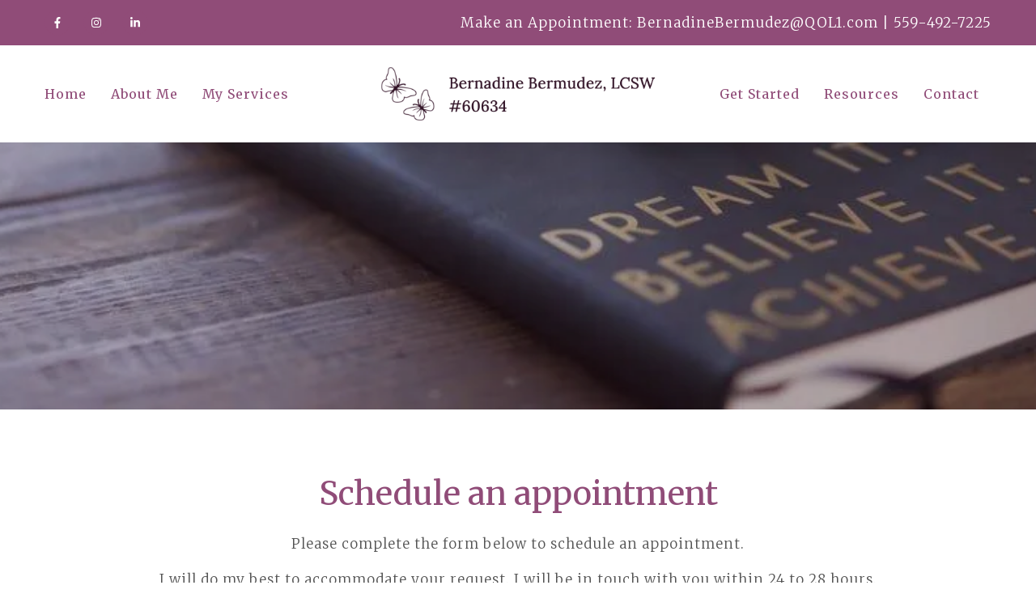

--- FILE ---
content_type: text/html; charset=utf-8
request_url: https://qol1.com/appointment-request/
body_size: 8599
content:
<!DOCTYPE html>
    <html>
      <head>  <meta name="description" content="Schedule a session with Bernadine Bermudez, LCSW for Eating Disorder Intuitive Therapy in Fresno. Get help communicating as a couple &amp; more.">
<title>Appointment Request | Strength-Based Therapy | Fresno, CA 93710</title>
<meta property="og:title" content="Appointment Request | Strength-Based Therapy | Fresno, CA 93710">
<meta property="og:type" content="website">
<meta property="og:description" content="Schedule a session with Bernadine Bermudez, LCSW for Eating Disorder Intuitive Therapy in Fresno. Get help communicating as a couple &amp; more.">
<meta property="og:site_name" content="Bernadine Bermudez, LCSW">
<meta property="og:url" content="https://qol1.com/appointment-request"><script type="application/ld+json">{"@context":"https://www.schema.org","@type":"ProfessionalService","name":"Bernadine Bermudez, LCSW ","owns":"Bernadine Bermudez, LCSW ","email":"mailto:BernadineBermudez@QOL1.com","url":"https://qol1.com","description":"Schedule a session with Bernadine Bermudez, LCSW for Eating Disorder Intuitive Therapy in Fresno. Get help communicating as a couple & more.","address":{"@type":"PostalAddress","streetAddress":"1754 E Bullard Suite 103","addressLocality":"Fresno","addressRegion":"CA","postalCode":"93710","addressCountry":"United States","telephone":"559-492-7225"}}</script>
<link rel="icon" sizes="16x16" href="https://brightervisionclients.com/resize/66decce6a20e6bf57b73fcf8/attachments/f6ab1516-3ddb-41f3-b859-1bad4398ed30?maxWidth=16&maxHeight=16"/>
<link rel="icon" sizes="32x32" href="https://brightervisionclients.com/resize/66decce6a20e6bf57b73fcf8/attachments/f6ab1516-3ddb-41f3-b859-1bad4398ed30?maxWidth=32&maxHeight=32"/>
<link rel="icon" sizes="180x180" href="https://brightervisionclients.com/resize/66decce6a20e6bf57b73fcf8/attachments/f6ab1516-3ddb-41f3-b859-1bad4398ed30?maxWidth=180&maxHeight=180"/>
<link rel="icon" sizes="192x192" href="https://brightervisionclients.com/resize/66decce6a20e6bf57b73fcf8/attachments/f6ab1516-3ddb-41f3-b859-1bad4398ed30?maxWidth=192&maxHeight=192"/>
<link rel="icon" sizes="228x228" href="https://brightervisionclients.com/resize/66decce6a20e6bf57b73fcf8/attachments/f6ab1516-3ddb-41f3-b859-1bad4398ed30?maxWidth=228&maxHeight=228"/>

 <meta charset="UTF-8"/> <meta name="viewport" content="width=device-width, initial-scale=1, maximum-scale=1, minimal-ui"> <meta http-equiv="x-ua-compatible" content="ie=edge"> <meta name="apple-mobile-web-app-capable" content="yes"/>     <!-- Nav A -->  <!-- Nav E -->  <!-- Nav B -->  <!-- Nav C -->  <!-- Nav D -->      <!-- Wordpress Header -->  <!-- End Wordpress Header -->       <!-- General Typography -->                         <!-- Footer Buttons -->                     
        <link rel="stylesheet" href="https://fonts.googleapis.com/css2?display=swap&family=Merriweather:ital,wght@0,300;0,400;0,700;0,900;1,300;1,400;1,700;1,900&family=Raleway:ital,wght@0,100;0,200;0,300;0,400;0,500;0,600;0,700;0,800;0,900;1,100;1,200;1,300;1,400;1,500;1,600;1,700;1,800;1,900&family=Lora:ital,wght@0,400;0,500;0,600;0,700;1,400;1,500;1,600;1,700">
        <link rel="stylesheet" href="https://brightervisionthemeassetsprod.com/7de1b0f6cd5072c86809ed6d86c3d77e2812b3e6/paris/wp-content/themes/paris/assets/vendors/bxslider/bxslider.css"><link rel="stylesheet" href="https://brightervisionthemeassetsprod.com/7de1b0f6cd5072c86809ed6d86c3d77e2812b3e6/paris/wp-content/themes/paris/assets/vendors/jarallax/jarallax.css"><link rel="stylesheet" href="https://brightervisionthemeassetsprod.com/7de1b0f6cd5072c86809ed6d86c3d77e2812b3e6/paris/wp-content/themes/paris/style.css?ver=2.1.9_cssfixes"><link rel="stylesheet" href="https://brightervisionthemeassetsprod.com/7de1b0f6cd5072c86809ed6d86c3d77e2812b3e6/paris/wp-content/themes/paris/assets/css/main.css?ver=2.1.9_cssfixes"><link rel="stylesheet" href="https://pro.fontawesome.com/releases/v5.15.2/css/all.css?ver=5.5.3"><link rel="stylesheet" href="https://brightervisionthemeassetsprod.com/7de1b0f6cd5072c86809ed6d86c3d77e2812b3e6/paris/wp-content/plugins/wpforms-lite/assets/css/wpforms-full.css"><link rel="stylesheet" href="https://brightervisionthemeassetsprod.com/7de1b0f6cd5072c86809ed6d86c3d77e2812b3e6/paris/wp-content/themes/paris/assets/vendors/swiper/swiper.min.css"><link rel="stylesheet" href="https://brightervisionthemeassetsprod.com/7de1b0f6cd5072c86809ed6d86c3d77e2812b3e6/paris/wp-content/themes/paris/assets/vendors/magnific-popup/magnific-popup.css">
        <style type="text/css">[data-scope="scope-1"] .bv-social-widget {
  display: flex;
  flex-wrap: wrap;
  justify-content: flex-start;
  margin-left: -8px;
  margin-right: -8px;
}

[data-scope="scope-1"] a {
  height: 32px;
  width: 32px;
  transition: 0.3s all ease;
  background-color: rgba(144, 76, 120, 1);
  border-radius: 30px;
  border: 1px solid rgba(144, 76, 120, 1);
  margin: 6px 8px;
  padding: 8px;
  display: flex;
  justify-content: center;
  align-items: center;
}

[data-scope="scope-1"] a svg {
  height: 100%;
  width: auto;
  display: block;
  object-fit: contain;
  transition: 0.2s all ease-in-out;
}

[data-scope="scope-1"] a svg path {
  fill: rgba(255, 255, 255, 1);
}

[data-scope="scope-1"] a:hover {
  background-color: rgba(144, 76, 120, 1);
  border-color: rgba(144, 76, 120, 1);
}

[data-scope="scope-1"] a:hover svg path {
  fill: rgba(235, 208, 194, 1);
}</style><style type="text/css">[data-scope="scope-2"] .bv-social-widget {
  display: flex;
  flex-wrap: wrap;
  justify-content: flex-start;
  margin-left: -8px;
  margin-right: -8px;
}

[data-scope="scope-2"] a {
  height: 36px;
  width: 36px;
  transition: 0.3s all ease;
  background-color: rgba(140, 36, 55, 1);
  border-radius: 0px;
  border: 0px solid rgba(140, 36, 55, 1);
  margin: 6px 8px;
  padding: 8px;
  display: flex;
  justify-content: center;
  align-items: center;
}

[data-scope="scope-2"] a svg {
  height: 100%;
  width: auto;
  display: block;
  object-fit: contain;
  transition: 0.2s all ease-in-out;
}

[data-scope="scope-2"] a svg path {
  fill: rgba(255, 255, 255, 1);
}

[data-scope="scope-2"] a:hover {
  background-color: rgba(242, 129, 106, 1);
  border-color: rgba(242, 129, 106, 1);
}

[data-scope="scope-2"] a:hover svg path {
  fill: rgba(255, 255, 255, 1);
}</style><style type="text/css">[data-scope="scope-3"] .bv-social-widget {
  display: flex;
  flex-wrap: wrap;
  justify-content: center;
  margin-left: -8px;
  margin-right: -8px;
}

[data-scope="scope-3"] a {
  height: 36px;
  width: 36px;
  transition: 0.3s all ease;
  background-color: rgba(243, 178, 165, 1);
  border-radius: 30px;
  border: 2px solid rgba(243, 178, 165, 1);
  margin: 6px 8px;
  padding: 8px;
  display: flex;
  justify-content: center;
  align-items: center;
}

[data-scope="scope-3"] a svg {
  height: 100%;
  width: auto;
  display: block;
  object-fit: contain;
  transition: 0.2s all ease-in-out;
}

[data-scope="scope-3"] a svg path {
  fill: rgba(255, 255, 255, 1);
}

[data-scope="scope-3"] a:hover {
  background-color: rgba(226, 149, 160, 1);
  border-color: rgba(226, 149, 160, 1);
}

[data-scope="scope-3"] a:hover svg path {
  fill: rgba(255, 255, 255, 1);
}</style><style type="text/css"> :root {  --nav_f_header_height: 100px; --nav_f_height: 100px;   --nav_g_header_height: 95px; --nav_g_height: 95px;  } @media (max-width: 1199px) { :root {  --nav_f_header_height: 100px; --nav_f_height: 100px;  } } @media (max-width: 767px) { :root {  --nav_f_header_height: 100px; --nav_f_height: 100px;  } } </style><style type="text/css"> :root {  --nav_a_header_height: 100px; --nav_a_height: 100px; --nav_i_header_height: 100px; --nav_i_height: 100px; --nav_j_header_height: 100px; --nav_j_height: 100px;  } @media (max-width: 1199px) { :root {  --nav_a_header_height: 100px; --nav_a_height: 100px;  } } @media (max-width: 767px) { :root {  --nav_a_header_height: 100px; --nav_a_height: 100px; --nav_i_header_height: 100px; --nav_i_height: 100px; --nav_j_header_height: 100px; --nav_j_height: 100px;  } } </style><style type="text/css"> :root {  --nav_e_header_height: 100px; --nav_e_height: 100px;  } @media (max-width: 1199px) { :root {  --nav_e_header_height: 100px; --nav_e_height: 100px;  } } @media (max-width: 767px) { :root {  --nav_e_header_height: 100px; --nav_e_height: 100px;  } </style><style type="text/css"> :root {  --nav_b_header_height: 254px; --nav_b_height: 254px;  } @media (max-width: 1024px) { :root {  --nav_b_header_height: 100px; --nav_b_height: 100px;  } } @media (max-width: 767px) { :root {  --nav_b_header_height: 100px; --nav_b_height: 100px;  } } </style><style type="text/css"> :root {  --nav_c_header_height: 140px; --nav_c_height: 140px;  } @media (max-width: 1024px) { :root {  --nav_c_header_height: 100px; --nav_c_height: 100px;  } } @media (max-width: 767px) { :root {  --nav_c_header_height: 100px; --nav_c_height: 100px;  } } </style><style type="text/css"> :root { --nav_d_height: 82px; } @media (max-width: 1024px) { :root { --nav_d_height: 100px; } } @media (max-width: 767px) { :root { --nav_d_height: 100px; } } </style><style type="text/css">  .content-btn, .wpforms-submit{ font-family: Merriweather; font-weight: 400 ; font-weight: 400 ; font-size: 16px ; line-height: 1 ; letter-spacing: 1px ; color: rgba(216, 216, 216, 1); text-transform: capitalize; font-style: normal;  }  body .wpforms-form button[type=submit]{ font-family: Merriweather; font-weight: 400 ; font-weight: 400 ; font-size: 18px ; line-height: 1.2 ; letter-spacing: 1px ;  text-transform: capitalize; font-style: normal;  }   body .slider-btn { font-family: Merriweather; font-weight: 400 ; font-weight: 400 ; font-size: 18px ; line-height: 1 ; letter-spacing: 1px ; color: rgba(255, 255, 255, 1); text-transform: capitalize; font-style: normal;  }  .desktop-navigation .contact-nav-btn{ font-family: Raleway; font-weight: 400 ; font-weight: 400 ; font-size: 18px ; line-height: 1.2 ; letter-spacing: 1px ;  text-transform: none; font-style: normal;  }  .nav-primary .genesis-nav-menu a{ font-family: Merriweather; font-weight: 400 ; font-weight: 400 ; font-size: 16px ; line-height: 1.38 ; letter-spacing: 1px ;  text-transform: none; font-style: normal;  }  .nav-primary .genesis-nav-menu .sub-menu li > a{ font-family: Merriweather; font-weight: 400 ; font-weight: 400 ; font-size: 15px ; line-height: 1.47 ; letter-spacing: 1px ;  text-transform: none; font-style: normal;  }  .mobile-navigation__menu .menu > li > a{ font-family: Merriweather; font-weight: 400 ; font-weight: 400 ; font-size: 18px ; line-height: 1.22 ; letter-spacing: 1px ;  text-transform: lowercase; font-style: normal;  }  .mobile-navigation__menu .menu li .sub-menu li a{ font-family: Merriweather; font-weight: 400 ; font-weight: 400 ; font-size: 16px ; line-height: 1.38 ; letter-spacing: 1px ;  text-transform: lowercase; font-style: normal;  }  .footer-a .sidebar-col .widget .widget-title{ font-family: Lora; font-weight: 600 ; font-weight: 600 ; font-size: 25px ; line-height: 1.2 ; letter-spacing: 0px ; color: rgba(144, 76, 120, 1); text-transform: none; font-style: normal;  }  .footer-playful .footer-col .widget .widget-title, .footer-playful .footer-col .widget h2{ font-family: Raleway; font-weight: 400 ; font-weight: 400 ; font-size: 24px ; line-height: 1.2 ; letter-spacing: 0px ; color: rgba(50, 18, 39, 1); text-transform: none; font-style: normal;  }  .footer-area .btn, .footer-area .content-btn, .footer-area .wpforms-submit{ font-family: Raleway; font-weight: 400 ; font-weight: 400 ; font-size: 16px ; line-height: 1.2 ; letter-spacing: 1px ; color: rgba(255, 255, 255, 1); text-transform: capitalize; font-style: normal;  }  { font-family: ; font-weight:  ; font-weight:  ; font-size:  ; line-height:  ; letter-spacing:  ;  text-transform: ; font-style: ;  }  .badge{ font-family: Raleway; font-weight: 300 ; font-weight: 300 ; font-size: 14px ; line-height: 1.2 ; letter-spacing: 0px ;  text-transform: none; font-style: normal;  color: rgba(255, 255, 255, 1); background-color: rgba(255, 249, 233, 0.30); border-radius: 6px; padding: .2rem .5rem;  }  </style><style type="text/css">  body, p { font-family: Merriweather; font-weight: 300; font-weight: 300; font-size: 17px; line-height: 1.6; letter-spacing: 1px; color: rgba(54, 54, 54, 1); text-transform: none; font-style: normal; }   h1, .h1 { font-family: Merriweather; font-weight: 400; font-weight: 400; font-size: 40px; line-height: 1.2; letter-spacing: 0px; color: rgba(144, 76, 120, 1); text-transform: none; font-style: normal; }   h2, .h2 { font-family: Merriweather; font-weight: 400; font-weight: 400; font-size: 32px; line-height: 1.2; letter-spacing: 0px; color: rgba(144, 76, 120, 1); text-transform: none; font-style: normal; }   h3, .h3 { font-family: Merriweather; font-weight: 400; font-weight: 400; font-size: 24px; line-height: 1.3; letter-spacing: 0px; color: rgba(229, 153, 175, 1); text-transform: none; font-style: normal; }   h4, .h4 { font-family: Raleway; font-weight: 400; font-weight: 400; font-size: 20px; line-height: 1.2; letter-spacing: 0px; color: rgba(235, 184, 165, 1); text-transform: none; font-style: normal; }   h5, .h5 { font-family: Raleway; font-weight: 400; font-weight: 400; font-size: 18px; line-height: 1.2; letter-spacing: 0px; color: rgba(144, 76, 120, 1); text-transform: none; font-style: normal; }   h6, .h6 { font-family: Raleway; font-weight: 500; font-weight: 500; font-size: 24px; line-height: 1.2; letter-spacing: 0px; color: rgba(144, 76, 120, 1); text-transform: none; font-style: normal; }   div.wpforms-container-full .wpforms-form .wpforms-field-label, .comments-wrap .comment-form .form-group .form-label, .form-label, .default-post ul li, .default-page-content ul li { font-family: Merriweather; font-weight: 300; font-weight: 300; font-size: 17px; line-height: 1.6; letter-spacing: 1px; color: rgba(54, 54, 54, 1); text-transform: none; text-align: left; font-style: normal; }  </style><style type="text/css">   .blog-template .pagination-wrap, .blog-template .pagination-wrap .nav-links a, .blog-template .pagination-wrap .nav-links span { color: rgba(0, 0, 0, 1); } .blog-template .pagination-wrap .nav-links .page-numbers:hover { color: rgba(255, 255, 255, 1); } .blog-template .pagination-wrap .nav-links .page-numbers.current { background-color: rgba(50, 18, 39, 1); } .blog-template .pagination-wrap .nav-links .page-numbers.current:hover, .blog-template .pagination-wrap .nav-links .page-numbers:hover { background-color: rgba(50, 18, 39, 1); }   .post-list .post-info .post-date-container .badge, .post-cascade .post-info .post-date-container .badge {   margin-bottom: 0.6rem; } /* Title */ .post-classic-left .post-info .post-title a, .post-classic-top .post-info .post-title a, .post-gridded .post-info .post-title a, .post-list .post-info .post-title a, .post-cascade .post-info .post-title a { color: rgba(242, 129, 106, 1); } .post-classic-left .post-info .post-title a:hover, .post-classic-top .post-info .post-title a:hover, .post-gridded .post-info .post-title a:hover, .post-list .post-info .post-title a:hover, .post-cascade .post-info .post-title a:hover { color: rgba(50, 18, 39, 1); } /* Links */ .post-classic-left .post-info .post-meta a, .post-classic-top .post-info .post-meta a, .post-gridded .post-info .post-meta a { color: rgba(50, 18, 39, 1); } .post-classic-left .post-info .post-meta a:hover, .post-classic-top .post-info .post-meta a:hover, .post-gridded .post-info .post-meta a:hover { color: rgba(242, 129, 106, 1); } /* Button */ .post-classic-left .post-info .post-permalink, .post-classic-top .post-info .post-permalink, .post-list .post-info .post-permalink, .post-cascade .post-info .post-permalink { background-color: rgba(255, 255, 255, 1) !important; color: rgba(50, 18, 39, 1) !important; border-color: rgba(50, 18, 39, 1) !important; } /* Button Hover */ .post-classic-left .post-info .post-permalink:hover, .post-classic-top .post-info .post-permalink:hover, .post-list .post-info .post-permalink:hover, .post-cascade .post-info .post-permalink:hover { background-color: rgba(242, 129, 106, 1) !important; color: rgba(255, 255, 255, 1) !important; border-color: rgba(242, 129, 106, 1) !important; } /* Image */ .post-gridded .thumbnail-wrap .thumbnail-label { background-color: rgba(0, 0, 0, 0.30); } /* Post Single */ .single-post-template .content-col .post-meta a { color: rgba(50, 18, 39, 1); } .single-post-template .content-col .post-meta a:hover { color: rgba(242, 129, 106, 1); }  .blog-page-overlay { background: rgba(50, 18, 39, 0.50); }  </style><style type="text/css"> .d_header_logo .img-wrap { background-color: rgba(255, 255, 255, 1); } .d_header_logo .img-wrap img { background-color: rgba(255, 255, 255, 1); border: 1px solid rgba(50, 18, 39, 1); } </style><style type="text/css"> .top-bar { color: rgba(255, 255, 255, 1); background-color: rgba(144, 76, 120, 1); } .top-bar span, .top-bar p{ color: rgba(255, 255, 255, 1); } .top-bar a { color: rgba(255, 255, 255, 1); } .top-bar a :hover { color: rgba(235, 208, 194, 1); } .top-bar a:hover { color: rgba(235, 208, 194, 1); } .top-bar .top-bar-left #simple-social-icons-1 .simple-social-icons ul li a:hover { color: rgba(235, 208, 194, 1); } </style><style type="text/css"> /* Mega Menu Background */ .desktop-navigation .navbar .genesis-nav-menu .mega-menu-wrapper > .sub-menu { background-color: rgba(255, 255, 255, 1) !important; } /* Title Color */ .desktop-navigation .navbar .genesis-nav-menu .mega-menu-wrapper > .sub-menu .menu-item-has-children > a { color: rgba(140, 36, 55, 1) !important; } /* Title Hover Color */ .desktop-navigation .navbar .genesis-nav-menu .mega-menu-wrapper > .sub-menu .menu-item-has-children > a:hover { color: rgba(242, 129, 106, 1) !important; } /* Link Color */ .desktop-navigation .navbar .genesis-nav-menu .mega-menu-wrapper > .sub-menu .menu-item-has-children .sub-menu li a { color: rgba(242, 129, 106, 1) !important; } /* Link Hover Color */ .desktop-navigation .navbar .genesis-nav-menu .mega-menu-wrapper > .sub-menu .menu-item-has-children .sub-menu li a:hover { color: rgba(252, 159, 133, 1) !important; background-color: rgba(255, 255, 255, 1) !important; } /* Title Separator Line Color */ .desktop-navigation .navbar .genesis-nav-menu .mega-menu-wrapper > .sub-menu .menu-item-has-children > a { border-bottom: 2px solid ; } /* Shadow */  </style><style type="text/css"> .footer-area .sidebar-col .widget, .footer-area .sidebar-col .widget *, .footer-playful .footer-col .widget *, .footer-playful .footer-e-col .widget * { text-align: center; } .footer-area .sidebar-col .widget .widget-title, .footer-playful .footer-col .widget .widget-title, .footer-playful .footer-col .widget h2, .footer-playful .footer-e-col .widget .widget-title, .footer-playful .footer-e-col .widget h2 { text-align: center; } .footer-a {  background-color: rgba(242, 242, 242, 1);  } .footer-a .sidebar-col .widget .widget-title {  font-family: Lora; font-weight: 600; font-size: 25px; color: rgba(144, 76, 120, 1);  } .footer-a, .footer-a .sidebar-col .widget .textwidget, .footer-a .sidebar-col .widget .textwidget p{ color: rgba(0, 0, 0, 1); } .footer-a .sidebar-col .widget .textwidget a { color: rgba(226, 149, 160, 1); } .footer-a .sidebar-col .widget .textwidget a:hover { color: rgba(243, 178, 165, 1); } .footer-a .sidebar-col .widget .fa, .footer-a .sidebar-col .widget .icon { color: rgba(226, 149, 160, 1); } .footer-a .copyright-bar { background-color: rgba(144, 76, 120, 1); } .footer-a .copyright-bar .copyright-bar-col .widget, .footer-a .copyright-bar .copyright-bar-col .widget p { color: rgba(255, 255, 255, 1); } .footer-a .copyright-bar .copyright-bar-col .widget a { transition: 0.3s all ease; color: rgba(255, 255, 255, 1); } .footer-a .copyright-bar .copyright-bar-col .widget a:hover { color: rgba(235, 208, 194, 1); } .footer-b { background-color: rgba(50, 18, 39, 1); } .footer-denver .widget a, .footer-denver .widget p a { color: rgba(255, 255, 255, 1); } .footer-denver .widget a:hover, .footer-denver .widget p a:hover { color: rgba(242, 129, 106, 1); } .footer-playful { background-color: rgba(50, 18, 39, 1); } .footer-playful .footer-row, .footer-playful .footer-e-row { background-color: rgba(255, 255, 255, 1); } .footer-playful .footer-row, .footer-playful .footer-e-row { border: 3px solid; border-color: rgba(0, 0, 0, 1) !important; } .footer-playful .copyright-area .widget, .footer-playful .copyright-area .widget p, .footer-playful .copyright-area .widget span { color: rgba(255, 255, 255, 1); } .footer-playful .copyright-area .widget a { transition: 0.3s all ease; color: rgba(255, 255, 255, 1); } .footer-playful .copyright-area .widget a:hover { transition: 0.3s all ease; color: rgba(255, 255, 255, 1); } .footer-d {  background-color: rgba(242, 242, 242, 1);  } .footer-d .sidebar-col .widget .widget-title, .footer-e .footer-e-col .widget .widget-title, .footer-f .container .widget .widget-title {  font-family: Lora; font-weight: 600 !important; font-size: 16px !important; color: rgba(144, 76, 120, 1);  } .footer-d, .footer-d .sidebar-col .widget .textwidget, .footer-d .sidebar-col .widget .textwidget p{ color: rgba(0, 0, 0, 1); } .footer-d .sidebar-col .widget .textwidget a, .footer-e .footer-e-col .widget a, .footer-e .footer-e-col .widget .textwidget a { color: rgba(226, 149, 160, 1); } .footer-d .sidebar-col .widget .textwidget a:hover { color: rgba(243, 178, 165, 1); } .footer-d .sidebar-col .widget .fa, .footer-d .sidebar-col .widget .icon { color: rgba(226, 149, 160, 1); } .footer-d .copyright-bar { background-color: rgba(144, 76, 120, 1); } .footer-d .copyright-bar .copyright-bar-col .widget, .footer-d .copyright-bar .copyright-bar-col .widget p { color: rgba(255, 255, 255, 1); } .footer-d .copyright-bar .copyright-bar-col .widget a { transition: 0.3s all ease; color: rgba(255, 255, 255, 1); } .footer-d .copyright-bar .copyright-bar-col .widget a:hover { color: rgba(235, 208, 194, 1); } .footer-f { background-color: rgba(50, 18, 39, 1); } .footer-f .widget a { color: rgba(226, 149, 160, 1); } .footer-f .widget a:hover { color: rgba(243, 178, 165, 1); } .footer-f .copyright-area .widget, .footer-f .copyright-area .widget p, .footer-f .copyright-area .widget span { color: rgba(255, 255, 255, 1); } .footer-f .copyright-area .widget a { transition: 0.3s all ease; color: rgba(255, 255, 255, 1); } .footer-f .copyright-area .widget a:hover { transition: 0.3s all ease; color: rgba(255, 255, 255, 1); } .footer-g { background-color: rgba(242, 242, 242, 1); } .footer-g .sidebar-col .widget-title {  font-family: Lora; font-weight: 600 !important; font-size: 16px !important;;  color: rgba(144, 76, 120, 1); } .footer-g .sidebar-col .widget a, .footer-g .copyright-bar-col .widget a { color: rgba(226, 149, 160, 1); } .footer-g .sidebar-col .widget a:hover, .footer-g .copyright-bar-col .widget a:hover { color: rgba(243, 178, 165, 1); } .footer-g > .g-content-container > .image-cta-container > .footer-g-container > .footer-g-image > .footer-g-cta-container > .cta-title { color: rgba(255, 255, 255, 1); } .footer-g > .g-content-container > .image-cta-container > .footer-g-container > .footer-g-image > .footer-g-cta-container > .cta-content { color: rgba(255, 255, 255, 1); } </style><style type="text/css"> .footer-area .btn, .footer-area .content-btn, .footer-area .wpforms-submit{ color: rgba(0, 0, 0, 1) !important; border-color: rgba(0, 0, 0, 0.0) !important; background-color: rgba(255, 255, 255, 1) !important;   font-family: Raleway !important; font-size: 16px !important; letter-spacing: 1px !important; text-transform: capitalize !important; font-weight: 400 !important;   } .footer-area .btn:hover, .footer-area .content-btn:hover, .footer-area .wpforms-submit:hover, .footer-area .btn:active, .footer-area .content-btn:active, .footer-area .wpforms-submit:active{ color: rgba(50, 18, 39, 1) !important; background-color: rgba(255, 255, 255, 1) !important; border-color: rgba(50, 18, 39, 1) !important; } .footer-g-cta-container .btn, .footer-g-cta-container .content-btn{ color: rgba(0, 0, 0, 1) !important; border-color: rgba(0, 0, 0, 1) !important; background-color: rgba(255, 255, 255, 1) !important;   font-family: Raleway !important; font-size: 16px !important; letter-spacing: 1px !important; text-transform: capitalize !important; font-weight: 400 !important;   } .footer-g-cta-container .btn:hover, .footer-g-cta-container .content-btn:hover, .footer-g-cta-container .btn:active, .footer-g-cta-container .content-btn:active{ color: rgba(144, 76, 120, 1) !important; background-color: rgba(255, 255, 255, 1) !important; border-color: rgba(144, 76, 120, 1) !important; } </style><style type="text/css"> .pre-footer-area { background: rgba(252, 159, 133, 1); border-top: 3px solid rgba(50, 18, 39, 1); } /*Link colors*/ .pre-footer-area .widget a { color: rgba(242, 129, 106, 1); } .pre-footer-area .widget a:hover { color: rgba(50, 18, 39, 1); } </style><style type="text/css">  body .slider-btn { transition: 0.3s all ease; background: rgba(255, 255, 255, 0.0)!important; border-color: rgba(255, 255, 255, 1) !important; color: rgba(255, 255, 255, 1) !important;  font-family: Merriweather !important; font-size: 18px !important; letter-spacing: 1px !important; text-transform: capitalize !important; font-weight: 400 !important;  } body .slider-btn:hover, body .slider-btn:active, body .slider-btn:focus { background: rgba(235, 184, 165, 1)!important; border-color: rgba(235, 184, 165, 1) !important; color: rgba(255, 255, 255, 1) !important; }  body .wpforms-form button[type=submit] { transition: 0.3s all ease; background: rgba(229, 153, 175, 1)!important; border-color: rgba(229, 153, 175, 1) !important; color: rgba(255, 255, 255, 1) !important; font-family: Merriweather !important; font-weight: 400 !important; font-weight: 400 !important; font-size: 18px !important; letter-spacing: 1px !important; text-transform: capitalize !important; text-align: left !important; font-style: normal !important; } body .wpforms-form button[type=submit]:hover, body .wpforms-form button[type=submit]:active, body .wpforms-form button[type=submit]:focus { background: rgba(235, 184, 165, 1) !important; border-color: rgba(235, 184, 165, 1) !important; color: rgba(255, 255, 255, 1) !important; }  .content-btn, .wpforms-submit, .post-password-form input[type=submit] { transition: 0.3s all ease; background: rgba(229, 153, 175, 1) !important; border-color: rgba(229, 153, 175, 1) !important; color: rgba(255, 255, 255, 1) !important;  font-family: Merriweather !important; font-size: 16px !important; letter-spacing: 1px !important; text-transform: capitalize !important; font-weight: 400 !important;  } .content-btn:hover, .wpforms-submit:hover, .content-btn:active, .wpforms-submit:active, .content-btn:focus, .wpforms-submit:focus, .post-password-form input[type=submit]:hover, .post-password-form input[type=submit]:focus { background: rgba(235, 184, 165, 1)!important; border-color: rgba(235, 184, 165, 1) !important; color: rgba(255, 255, 255, 1) !important; }  .contact-nav-btn { color: rgba(50, 18, 39, 1) !important; border-color: rgba(50, 18, 39, 1) !important; background-color: rgba(255, 255, 255, 0.0) !important; font-family: Raleway !important; font-weight: 400 !important; font-weight: 400 !important; font-size: 18px !important; letter-spacing: 1px !important; text-transform: none !important; text-align: left !important; font-style: normal !important; } .contact-nav-btn:hover { color: rgba(50, 18, 39, 1) !important; border-color: rgba(255, 255, 255, 1) !important; background-color: rgba(255, 255, 255, 1) !important; } </style><style type="text/css">  .page-overlay { background: rgba(50, 18, 39, 0.28) !important; }  .header-inner.in_header_title .page-title { color: rgba(255, 255, 255, 1);  text-shadow: 2px 2px rgba(255, 255, 255, 0.0);  } .header-inner.in_header_title .banner-tagline { color: rgba(255, 255, 255, 1); } .header-inner.in_header_title .banner-content { color: rgba(255, 255, 255, 1); } </style><style type="text/css"> body, html, .page-template, .site-template-wrapper, .internal-page-template { background-color: rgba(255, 255, 255, 1); }  .hrstyle { height: 10px; border: 0; box-shadow: 0 10px 10px -10px rgba(235, 184, 165, 1) inset; } .hrstyle-margin{ margin: 2em 0; } a, a:visited { color: rgba(235, 184, 165, 1); } a:hover, a:focus, a :active { color: rgba(229, 153, 175, 1); } div.wpforms-container-full { padding: 15px 0 !important; background: rgba(255, 255, 255, 0.0); } /* Font Awesome Mobile Icons */ .mobile-contact .fa { color: rgba(235, 184, 165, 1); } /* Navbar Gradient */ .option1 div#logo { display: none; }  .map-section .section-title { }  .internal-page-template .page-title, .header-inner .page-title { text-align: left; }  .default-page-content .siteorigin-widget-tinymce .fa { color: rgba(235, 184, 165, 1); } /* 404 Page */ .wrap-404 .error-caption { color: rgba(144, 76, 120, 1); } .wrap-404 .error-title{ color: rgba(144, 76, 120, 1); } .wrap-404 .error-subtitle{ color: rgba(229, 153, 175, 1); } </style><style type="text/css"> /* Background Color */ .desktop-navigation[data-style="e"] { background-color: rgba(255, 255, 255, 1); border-color: rgba(30, 115, 190, 0.0); } /* Background Color */ .desktop-navigation[data-style="e"].active {  background-color: rgba(255, 255, 255, 1);  border-color: rgba(144, 76, 120, 1); } /* Link Color */ .desktop-navigation[data-style="e"] .navbar .genesis-nav-menu a { color: rgba(144, 76, 120, 1); } /* Link Hover Color */ .desktop-navigation[data-style="e"] .navbar .genesis-nav-menu a:hover { color: rgba(235, 184, 165, 1); } /* Link Active Color */ .desktop-navigation[data-style="e"] .navbar .genesis-nav-menu .current-menu-item > a { color: rgba(235, 184, 165, 1); } /* Link Text Shadow */ .desktop-navigation[data-style="e"] .navbar .genesis-nav-menu a { text-shadow: 2px 1px rgba(0, 0, 0, 0.0); } /* Sub Menu Background Color */ .desktop-navigation[data-style="e"] .navbar .genesis-nav-menu .sub-menu { background-color: rgba(255, 255, 255, 1) } /* Sub Menu Link Color */ .desktop-navigation[data-style="e"] .navbar .genesis-nav-menu .sub-menu a { color: rgba(144, 76, 120, 1) } /* Sub Menu Link Hover Color */ .desktop-navigation[data-style="e"] .navbar .genesis-nav-menu .sub-menu a:hover { color: rgba(235, 184, 165, 1) } /* Logo size when Nav is Sticky */  /* Sub Menu Link Hover Color */ .desktop-navigation[data-style="e"] .navbar .genesis-nav-menu .sub-menu a:hover { background-color: rgba(255, 255, 255, 1); } </style><style type="text/css"> @media (max-width: 1024px) { .desktop-navigation { background-color: rgba(255, 255, 255, 1) !important; } .desktop-navigation.active { background-color: rgba(255, 255, 255, 1) !important; } } .mobile-navigation__header { background-color: rgba(255, 255, 255, 1); } .mobile-navigation__header .close-button polygon { fill: rgba(144, 76, 120, 1) } .mobile-navigation__header .close-button:hover polygon { fill: rgba(235, 184, 165, 1); } .mobile-navigation__header .close-label { color: rgba(144, 76, 120, 1); } .mobile-navigation__header .close-label:hover { color: rgba(235, 184, 165, 1); } .mobile-navigation__menu .menu li a { color: rgba(144, 76, 120, 1); } .mobile-navigation__menu .menu li a:hover, .mobile-navigation__menu .menu li a:active { color: rgba(235, 184, 165, 1); } .mobile-navigation__menu .menu li a .sub-toggle i { color: rgba(144, 76, 120, 1); } .mobile-navigation__footer { background-color: rgba(144, 76, 120, 1) !important; } .mobile-navigation__footer a { transition: 0.3s all ease; color: rgba(255, 255, 255, 1); } .mobile-navigation__footer a:hover { color: rgba(235, 208, 194, 1); } .mobile-navigation__footer .fa { color: rgba(255, 255, 255, 1); } .mobile-navigation__menu .menu li .sub-menu li a { color: rgba(144, 76, 120, 1); } .mobile-navigation__menu .menu li .sub-menu li a:hover, .mobile-navigation__menu .menu li .sub-menu li a:active { color: rgba(235, 184, 165, 1); } .mobile-navigation__overlay { background: rgba(255, 255, 255, 0.85); } /* Mobile Menu Icon */ .desktop-navigation[data-style="a"] .mobile-nav-toggle-btn .mobile-nav-toggle-bar, .desktop-navigation[data-style="b"] .mobile-navbar .mobile-nav-toggle-btn .mobile-nav-toggle-bar, .desktop-navigation[data-style="c"] .mobile-navbar .mobile-nav-toggle-btn .mobile-nav-toggle-bar, .desktop-navigation[data-style="d"] .mobile-navbar .mobile-nav-toggle-btn .mobile-nav-toggle-bar, .desktop-navigation[data-style="e"] .mobile-navbar .mobile-nav-toggle-btn .mobile-nav-toggle-bar, .desktop-navigation[data-style="g"] .mobile-nav-toggle-btn .mobile-nav-toggle-bar, .desktop-navigation[data-style="i"] .mobile-nav-toggle-btn .mobile-nav-toggle-bar, .desktop-navigation[data-style="j"] .mobile-nav-toggle-btn .mobile-nav-toggle-bar{ color: rgba(144, 76, 120, 1); } /* Mobile Menu Icon Hover */ .desktop-navigation[data-style="a"] .mobile-nav-toggle-btn .mobile-nav-toggle-bar:hover, .desktop-navigation[data-style="b"] .mobile-navbar .mobile-nav-toggle-btn .mobile-nav-toggle-bar:hover, .desktop-navigation[data-style="c"] .mobile-navbar .mobile-nav-toggle-btn .mobile-nav-toggle-bar:hover, .desktop-navigation[data-style="d"] .mobile-navbar .mobile-nav-toggle-btn .mobile-nav-toggle-bar:hover, .desktop-navigation[data-style="e"] .mobile-navbar .mobile-nav-toggle-btn .mobile-nav-toggle-bar:hover, .desktop-navigation[data-style="g"] .mobile-nav-toggle-btn .mobile-nav-toggle-bar:hover, .desktop-navigation[data-style="i"] .mobile-nav-toggle-btn .mobile-nav-toggle-bar:hover, .desktop-navigation[data-style="j"] .mobile-nav-toggle-btn .mobile-nav-toggle-bar:hover { color: rgba(235, 184, 165, 1); } @media (max-width: 1024px) { .desktop-navigation[data-style="a"] .mobile-navbar, .desktop-navigation[data-style="b"] .mobile-navbar, .desktop-navigation[data-style="c"] .mobile-navbar, .desktop-navigation[data-style="d"] .mobile-navbar, .desktop-navigation[data-style="e"] .mobile-navbar, .desktop-navigation[data-style="g"] .mobile-navbar, .desktop-navigation[data-style="i"] .mobile-navbar, .desktop-navigation[data-style="j"] .mobile-navbar { background-color: rgba(255, 255, 255, 1) !important; } .desktop-navigation[data-style="a"].active .mobile-navbar, .desktop-navigation[data-style="b"].active .mobile-navbar, .desktop-navigation[data-style="c"].active .mobile-navbar, .desktop-navigation[data-style="d"].active .mobile-navbar, .desktop-navigation[data-style="e"].active .mobile-navbar, .desktop-navigation[data-style="g"].active .mobile-navbar, .desktop-navigation[data-style="i"].active .mobile-navbar, .desktop-navigation[data-style="j"].active .mobile-navbar { background-color: rgba(255, 255, 255, 1) !important; } } </style><style type="text/css"></style><style type="text/css">[data-scope="scope-5"] .section-bg .section-background {
  background-color: rgba(255, 255, 255, 1);
}

</style><style type="text/css">[data-scope="scope-5"] .contact-form-section .section-title {
  color: rgba(144, 76, 120, 1);
}

[data-scope="scope-5"] .contact-form-section .section-subtitle,
[data-scope="scope-5"] .contact-form-section .section-subtitle p,
[data-scope="scope-5"] .contact-form-section .wpforms-field-label-inline,
[data-scope="scope-5"] .wpforms-disclaimer-description,
[data-scope="scope-5"] .contact-form-section {
  color: rgba(84, 84, 84, 1) !important;
}

[data-scope="scope-5"] .wpforms-disclaimer-description {
  background-color: rgba(255, 255, 255, 1) !important;
}</style><style id="customizer-css" type="text/css">/* ALL CUSTOM STYLING BELOW */

/* DESKTOP STYLING */

.desktop-navigation[data-style="e"][data-logo=horizontal] .logo img {
    max-height: 120px;
	max-width: 350px;}
:root {
    --nav_a_header_height: 120px;
    --nav_a_height: 120px;
}

.desktop-navigation[data-style="e"] .navbar .genesis-nav-menu>.menu-item-has-children .sub-menu li a {
line-height:1.6;
    font-weight: 500;
	font-size: 15px;}

.desktop-navigation[data-style="e"] .navbar .genesis-nav-menu>.menu-item-has-children .sub-menu{		/*changed from nothing 02/25/21 WM*/
	padding: 0px;
}

.desktop-navigation[data-style="e"] .navbar .genesis-nav-menu>.menu-item-has-children .sub-menu li{		/*changed from nothing 02/25/21 WM*/
	margin: 0px;
}

.page-id-80 .mega-page-builder-template .content-field-section .content-standard{
	padding-bottom: 0px;
}

.page-id-80 .mega-page-builder-template .home-services-bg .home-services{
	padding: 0px;
	max-width: 1130px;
}
/* MQ - SMALL LAPTOPS */
@media screen 
  and (min-device-width: 1200px) 
  and (max-device-width: 1600px) 
  and (-webkit-min-device-pixel-ratio: 1) { 

/*PLACE CODE HERE */

}

/* MQ - TABLET STYLING */

@media only screen 
  and (min-device-width: 768px) 
  and (max-device-width: 1024px) 
  and (-webkit-min-device-pixel-ratio: 1) {

/*PLACE CODE HERE */

}

/* MQ - MOBILE STYLING */

@media only screen 
  and (min-device-width: 375px) 
  and (max-device-width: 812px) 
  and (-webkit-min-device-pixel-ratio: 3) { 

/*PLACE CODE HERE */

}</style>
      </head>
      <body class="page-id-926  page_banner_transparent_off    a_e_nav_transparent_on      top_bar_desktop_on top_bar_mobile_on sub_menu_carrets_off nav_style_e top_bar_static    desktop_nav_fixed  "><div class="site-template-wrapper">  <div class="app-wrapper">  <div data-desktop="1" data-mobile="1" data-fixed="0" class="top-bar" > <div class="top-bar-wrap ">  <div class="top-bar-left"> <div id="bt_social_icons-utility-bar-left-1" class="widget widget_bt_social_icons" ><div data-scope="scope-1"> <div data-alignment="left" class="bv-social-widget">     <a target="_blank" href="#"> <svg aria-hidden="true" focusable="false" data-prefix="fab" data-icon="facebook-f" role="img" xmlns="http://www.w3.org/2000/svg" viewBox="0 0 320 512" class="svg-inline--fa fa-facebook-f fa-w-10 fa-3x"> <path fill="currentColor" d="M279.14 288l14.22-92.66h-88.91v-60.13c0-25.35 12.42-50.06 52.24-50.06h40.42V6.26S260.43 0 225.36 0c-73.22 0-121.08 44.38-121.08 124.72v70.62H22.89V288h81.39v224h100.17V288z" class=""></path> </svg> </a>    <a target="_blank" href="#"> <svg aria-hidden="true" focusable="false" data-prefix="fab" data-icon="instagram" role="img" xmlns="http://www.w3.org/2000/svg" viewBox="0 0 448 512" class="svg-inline--fa fa-instagram fa-w-14 fa-2x"> <path fill="currentColor" d="M224.1 141c-63.6 0-114.9 51.3-114.9 114.9s51.3 114.9 114.9 114.9S339 319.5 339 255.9 287.7 141 224.1 141zm0 189.6c-41.1 0-74.7-33.5-74.7-74.7s33.5-74.7 74.7-74.7 74.7 33.5 74.7 74.7-33.6 74.7-74.7 74.7zm146.4-194.3c0 14.9-12 26.8-26.8 26.8-14.9 0-26.8-12-26.8-26.8s12-26.8 26.8-26.8 26.8 12 26.8 26.8zm76.1 27.2c-1.7-35.9-9.9-67.7-36.2-93.9-26.2-26.2-58-34.4-93.9-36.2-37-2.1-147.9-2.1-184.9 0-35.8 1.7-67.6 9.9-93.9 36.1s-34.4 58-36.2 93.9c-2.1 37-2.1 147.9 0 184.9 1.7 35.9 9.9 67.7 36.2 93.9s58 34.4 93.9 36.2c37 2.1 147.9 2.1 184.9 0 35.9-1.7 67.7-9.9 93.9-36.2 26.2-26.2 34.4-58 36.2-93.9 2.1-37 2.1-147.8 0-184.8zM398.8 388c-7.8 19.6-22.9 34.7-42.6 42.6-29.5 11.7-99.5 9-132.1 9s-102.7 2.6-132.1-9c-19.6-7.8-34.7-22.9-42.6-42.6-11.7-29.5-9-99.5-9-132.1s-2.6-102.7 9-132.1c7.8-19.6 22.9-34.7 42.6-42.6 29.5-11.7 99.5-9 132.1-9s102.7-2.6 132.1 9c19.6 7.8 34.7 22.9 42.6 42.6 11.7 29.5 9 99.5 9 132.1s2.7 102.7-9 132.1z" class=""></path> </svg> </a>   <a target="_blank" href="#"> <svg aria-hidden="true" focusable="false" data-prefix="fab" data-icon="linkedin-in" role="img" xmlns="http://www.w3.org/2000/svg" viewBox="0 0 448 512" class="svg-inline--fa fa-linkedin-in fa-w-14 fa-2x"> <path fill="currentColor" d="M100.28 448H7.4V148.9h92.88zM53.79 108.1C24.09 108.1 0 83.5 0 53.8a53.79 53.79 0 0 1 107.58 0c0 29.7-24.1 54.3-53.79 54.3zM447.9 448h-92.68V302.4c0-34.7-.7-79.2-48.29-79.2-48.29 0-55.69 37.7-55.69 76.7V448h-92.78V148.9h89.08v40.8h1.3c12.4-23.5 42.69-48.3 87.88-48.3 94 0 111.28 61.9 111.28 142.3V448z" class=""></path> </svg> </a>               </div> </div> </div> </div>  <div class="top-bar-right"> <div id="text-utility-bar-right-1" class="widget widget_text" ><p class="mak_app">
	<span class="mk_title">Make an Appointment:</span>
	<a href="mailto:BernadineBermudez@QOL1.com">  <span class="desk_only">BernadineBermudez@QOL1.com</span>
	</a>
	<span class="divider_ desk_only">|</span>
	<a href="tel:559-492-7225"><span class="desk_only">559-492-7225</span></a></p></div> </div>  <div class="top-bar-mobile"> <div id="text-mobile-nav-widget-area-1" class="widget widget_text mobile-widget" ><a href="mailto:BernadineBermudez@QOL1.com"> <span class="desk_only">BernadineBermudez@QOL1.com</span>
</a>
<span class="divider_ desk_only">|</span>
<a href="tel:559-492-7225"><span class="desk_only">559-492-7225</span></a></div> </div> </div> </div> <div class="hidden">  </div>           <div data-logo="horizontal" data-style="e" data-fixed="1" data-menu-position="outside" class="desktop-navigation "> <nav class="navbar container"> <div class="row navbar__row">  <div class="nav-primary nav-left ">  <ul id="menu-main-menu" class="menu genesis-nav-menu menu-primary">  <li id="menu-item-" class=" menu-item menu-item-type-custom menu-item-object- menu-item-home menu-item-     " > <a href="/"  aria-current="page">Home</a>  </li>  <li id="menu-item-" class=" menu-item menu-item-type-custom menu-item-object- menu-item-home menu-item-     " > <a href="/about-me"  aria-current="page">About Me</a>  </li>  <li id="menu-item-" class=" menu-item menu-item-type-custom menu-item-object- menu-item-home menu-item-   menu-item-has-children  " > <a href="/my-services"  aria-current="page">My Services</a>   <ul id="menu-main-menu" class="sub-menu menu-primary">  <li id="menu-item-" class=" menu-item menu-item-type-custom menu-item-object- menu-item-home menu-item-   " > <a href="/is-anxiety-taking-over-your-life"  aria-current="page">Anxiety</a>  </li>  <li id="menu-item-" class=" menu-item menu-item-type-custom menu-item-object- menu-item-home menu-item-   " > <a href="/edit-certified-iii-eating-disorder-treatment-clinician"  aria-current="page">Eating Disorders</a>  </li>  <li id="menu-item-" class=" menu-item menu-item-type-custom menu-item-object- menu-item-home menu-item-   " > <a href="/diminish-depression-enhance-self-esteem"  aria-current="page">Depression</a>  </li>  </ul>    </li>  </ul>   </div> <div class="logo">  <aside id="text-header-logo-1" class="widget widget_text" ><div id="logo">
<a id="sitetitle" href="/"><img src="https://brightervisionclients.com/resize/66decce6a20e6bf57b73fcf8/attachments/20a582db-fcdd-42b0-85d7-4ec9ecbf357e" alt="logo" width="600px"></a>

</div></aside> </div>  <div class="nav-primary nav-right ">  <ul id="menu-main-menu" class="menu genesis-nav-menu menu-primary">  <li id="menu-item-" class=" menu-item menu-item-type-custom menu-item-object- menu-item-home menu-item-   menu-item-has-children  " > <a href="#"  aria-current="page">Get Started</a>   <ul id="menu-main-menu" class="sub-menu menu-primary">  <li id="menu-item-" class=" menu-item menu-item-type-custom menu-item-object- menu-item-home menu-item-  current-menu-item   " > <a href="/appointment-request"  aria-current="page">Appointment Request</a>  </li>  <li id="menu-item-" class=" menu-item menu-item-type-custom menu-item-object- menu-item-home menu-item-   " > <a href="/client-forms"  aria-current="page">Client Forms</a>  </li>  <li id="menu-item-" class=" menu-item menu-item-type-custom menu-item-object- menu-item-home menu-item-   " > <a href="/faqs"  aria-current="page">FAQs</a>  </li>  <li id="menu-item-" class=" menu-item menu-item-type-custom menu-item-object- menu-item-home menu-item-   " > <a href="/invest-in-yourself"  aria-current="page">Invest in Yourself</a>  </li>  </ul>    </li>  <li id="menu-item-" class=" menu-item menu-item-type-custom menu-item-object- menu-item-home menu-item-   menu-item-has-children  " > <a href="#"  aria-current="page">Resources</a>   <ul id="menu-main-menu" class="sub-menu menu-primary">  <li id="menu-item-" class=" menu-item menu-item-type-custom menu-item-object- menu-item-home menu-item-   " > <a href="/mental-health-links"  aria-current="page">Mental Health Links</a>  </li>  <li id="menu-item-" class=" menu-item menu-item-type-custom menu-item-object- menu-item-home menu-item-   " > <a href="/physical-health-links"  aria-current="page">Physical Health Links</a>  </li>  </ul>    </li>  <li id="menu-item-" class=" menu-item menu-item-type-custom menu-item-object- menu-item-home menu-item-     " > <a href="/contact"  aria-current="page">Contact</a>  </li>  </ul>   </div> </div> </nav> <div class="mobile-navbar"> <div class="logo">  <a href="/">  <aside id="text-header-logo-1" class="widget widget_text"><div id="logo">
<a id="sitetitle" href="/"><img src="https://brightervisionclients.com/resize/66decce6a20e6bf57b73fcf8/attachments/20a582db-fcdd-42b0-85d7-4ec9ecbf357e" alt="logo" width="600px"></a>

</div></aside>  </a> </div> <!-- Mobile Nav Toggle Button --> <button class="mobile-nav-toggle-btn"> <i class="mobile-nav-toggle-bar fa fa-bars fa-2x" aria-hidden="true"></i> </button> </div> </div>                      <div class="mobile-navigation"> <div class="mobile-navigation__template "> <header class="mobile-navigation__header show-logo"> <div class="container"> <!-- Mobile Logo --> <a href="/" class="mobile-nav-image"> <img src="https://brightervisionclients.com/resize/66decce6a20e6bf57b73fcf8/attachments/20a582db-fcdd-42b0-85d7-4ec9ecbf357e" alt=""> </a> <!-- Close Menu --> <div class="close-label">Close menu</div> <!-- Close Button --> <div class="close-button"> <svg version="1.1" xmlns="http://www.w3.org/2000/svg" x="0px" y="0px" width="357px" height="357px" viewBox="0 0 357 357" style="enable-background:new 0 0 357 357;" xml:space="preserve"> <g id="close"> <polygon points="357,35.7 321.3,0 178.5,142.8 35.7,0 0,35.7 142.8,178.5 0,321.3 35.7,357 178.5,214.2 321.3,357 357,321.3 214.2,178.5"/> </g> </svg> </div> </div> </header> <div class="mobile-navigation__scroller sl--scrollable"> <nav class="mobile-navigation__menu"> <div class="container"> <ul id="menu-main-menu" class="menu genesis-nav-menu menu-primary">  <li id="menu-item-" class=" menu-item menu-item-type-custom menu-item-object- menu-item-home menu-item-     " > <a href="/"  aria-current="page">Home</a>  </li>  <li id="menu-item-" class=" menu-item menu-item-type-custom menu-item-object- menu-item-home menu-item-     " > <a href="/about-me"  aria-current="page">About Me</a>  </li>  <li id="menu-item-" class=" menu-item menu-item-type-custom menu-item-object- menu-item-home menu-item-   menu-item-has-children  " > <a href="/my-services"  aria-current="page">My Services</a>   <ul id="menu-main-menu" class="sub-menu menu-primary">  <li id="menu-item-" class=" menu-item menu-item-type-custom menu-item-object- menu-item-home menu-item-   " > <a href="/is-anxiety-taking-over-your-life"  aria-current="page">Anxiety</a>  </li>  <li id="menu-item-" class=" menu-item menu-item-type-custom menu-item-object- menu-item-home menu-item-   " > <a href="/edit-certified-iii-eating-disorder-treatment-clinician"  aria-current="page">Eating Disorders</a>  </li>  <li id="menu-item-" class=" menu-item menu-item-type-custom menu-item-object- menu-item-home menu-item-   " > <a href="/diminish-depression-enhance-self-esteem"  aria-current="page">Depression</a>  </li>  </ul>    </li>  <li id="menu-item-" class=" menu-item menu-item-type-custom menu-item-object- menu-item-home menu-item-   menu-item-has-children  " > <a href="#"  aria-current="page">Get Started</a>   <ul id="menu-main-menu" class="sub-menu menu-primary">  <li id="menu-item-" class=" menu-item menu-item-type-custom menu-item-object- menu-item-home menu-item-  current-menu-item   " > <a href="/appointment-request"  aria-current="page">Appointment Request</a>  </li>  <li id="menu-item-" class=" menu-item menu-item-type-custom menu-item-object- menu-item-home menu-item-   " > <a href="/client-forms"  aria-current="page">Client Forms</a>  </li>  <li id="menu-item-" class=" menu-item menu-item-type-custom menu-item-object- menu-item-home menu-item-   " > <a href="/faqs"  aria-current="page">FAQs</a>  </li>  <li id="menu-item-" class=" menu-item menu-item-type-custom menu-item-object- menu-item-home menu-item-   " > <a href="/invest-in-yourself"  aria-current="page">Invest in Yourself</a>  </li>  </ul>    </li>  <li id="menu-item-" class=" menu-item menu-item-type-custom menu-item-object- menu-item-home menu-item-   menu-item-has-children  " > <a href="#"  aria-current="page">Resources</a>   <ul id="menu-main-menu" class="sub-menu menu-primary">  <li id="menu-item-" class=" menu-item menu-item-type-custom menu-item-object- menu-item-home menu-item-   " > <a href="/mental-health-links"  aria-current="page">Mental Health Links</a>  </li>  <li id="menu-item-" class=" menu-item menu-item-type-custom menu-item-object- menu-item-home menu-item-   " > <a href="/physical-health-links"  aria-current="page">Physical Health Links</a>  </li>  </ul>    </li>  <li id="menu-item-" class=" menu-item menu-item-type-custom menu-item-object- menu-item-home menu-item-     " > <a href="/contact"  aria-current="page">Contact</a>  </li>  </ul>   </div> </nav> </div> <footer class="mobile-navigation__footer footer-area"> <div class="container"> <li id="bt_social_icons-mobile-footer-widget-area-1" class="widget widget_bt_social_icons mobile-widget" ><span class="widget-title"></span><div data-scope="scope-2"> <div data-alignment="left" class="bv-social-widget">                     </div> </div> </li><li id="text-mobile-footer-widget-area-2" class="widget widget_text mobile-widget" ><i class="fa fa-phone" aria-hidden="true" style="padding-right: .3em;"></i><a href="tel:559-492-7225">559-492-7225</a>
<br><i class="fa fa-envelope" aria-hidden="true" style="padding-right: .3em;"></i><a href="mailto:BernadineBermudez@QOL1.com">BernadineBermudez@QOL1.com</a> 

</li> <div class="clear"></div> </div> </footer> </div> </div> <div class="mobile-navigation__overlay">  <a href="/"> <img src="https://brightervisionclients.com/resize/66decce6a20e6bf57b73fcf8/attachments/20a582db-fcdd-42b0-85d7-4ec9ecbf357e" alt=""> </a>  </div>    </div>      <main class="page-template mega-page-builder-template" data-page-builder-data="" >    <div data-section-id="0" data-page-builder-section="" data-section-data="" data-section-index="" data-section-type="interior_page_banner__"  > <div data-scope="scope-4">                                     <div> <header data-image-global="true" data-image="true" data-size="standard" class="header-inner    in_header_title  "  >  <div class="page-overlay"></div>      <img src="https://brightervisionclients.com/resize/66decce6a20e6bf57b73fcf8/attachments/74f86a63-3289-4af7-b6cf-4b68d52ff403" alt="banner image"  class=" header-inner__image attachment-post-thumbnail size-post-thumbnail wp-post-image ">  </header>  </div>              </div> </div>     <div data-section-id="1" data-page-builder-section="" data-section-data="" data-section-index="" data-section-type="contact_form_base_color"  > <div data-scope="scope-5">                    <div class="contact-form-section section" data-type="base"> <div> <div class="section-bg"  >   <div class="section-background"></div>   <div class="background-overlay"></div>  </div> </div>   <!-- Content --> <div class="container">  <h1 class="section-title">  Schedule an appointment  </h1>   <div class="section-subtitle"><p>Please complete the form below to schedule an appointment.</p>
<p>I will do my best to accommodate your request. I will be in touch with you within 24 to 28 hours.</p>
<div class="no-delete" data-secure-form="qol1-secure-contact-form" data-secure-form-transparent-background="true"></div>
 </div>  <div class="contact-info">  </div> <div class="form-wrap">  </div> </div> <!-- Styles -->     </div>                     </div> </div>  <div data-section-id="last" data-page-builder-section="" >   </div>     </main>           <footer class="footer-a footer-area footer"> <div class="wrap container"> <div class="row">  <div class="sidebar-col"> <aside id="text-footer-1-1" class="widget widget_text" ><h3 class="widget-title">About Me</h3><p>I work with individuals and couples to elevate their self care and improve their quality of life.</p>
</aside> </div>  <div class="sidebar-col"> <aside id="text-footer-2-1" class="widget widget_text" ><h3 class="widget-title">Office Hours</h3><p>Office Hours are Available by Request</p>
</aside><aside id="bt_social_icons-footer-2-2" class="widget widget_bt_social_icons" ><h3 class="widget-title"></h3><div data-scope="scope-3"> <div data-alignment="center" class="bv-social-widget">     <a target="_blank" href="#"> <svg aria-hidden="true" focusable="false" data-prefix="fab" data-icon="facebook-f" role="img" xmlns="http://www.w3.org/2000/svg" viewBox="0 0 320 512" class="svg-inline--fa fa-facebook-f fa-w-10 fa-3x"> <path fill="currentColor" d="M279.14 288l14.22-92.66h-88.91v-60.13c0-25.35 12.42-50.06 52.24-50.06h40.42V6.26S260.43 0 225.36 0c-73.22 0-121.08 44.38-121.08 124.72v70.62H22.89V288h81.39v224h100.17V288z" class=""></path> </svg> </a>    <a target="_blank" href="#"> <svg aria-hidden="true" focusable="false" data-prefix="fab" data-icon="instagram" role="img" xmlns="http://www.w3.org/2000/svg" viewBox="0 0 448 512" class="svg-inline--fa fa-instagram fa-w-14 fa-2x"> <path fill="currentColor" d="M224.1 141c-63.6 0-114.9 51.3-114.9 114.9s51.3 114.9 114.9 114.9S339 319.5 339 255.9 287.7 141 224.1 141zm0 189.6c-41.1 0-74.7-33.5-74.7-74.7s33.5-74.7 74.7-74.7 74.7 33.5 74.7 74.7-33.6 74.7-74.7 74.7zm146.4-194.3c0 14.9-12 26.8-26.8 26.8-14.9 0-26.8-12-26.8-26.8s12-26.8 26.8-26.8 26.8 12 26.8 26.8zm76.1 27.2c-1.7-35.9-9.9-67.7-36.2-93.9-26.2-26.2-58-34.4-93.9-36.2-37-2.1-147.9-2.1-184.9 0-35.8 1.7-67.6 9.9-93.9 36.1s-34.4 58-36.2 93.9c-2.1 37-2.1 147.9 0 184.9 1.7 35.9 9.9 67.7 36.2 93.9s58 34.4 93.9 36.2c37 2.1 147.9 2.1 184.9 0 35.9-1.7 67.7-9.9 93.9-36.2 26.2-26.2 34.4-58 36.2-93.9 2.1-37 2.1-147.8 0-184.8zM398.8 388c-7.8 19.6-22.9 34.7-42.6 42.6-29.5 11.7-99.5 9-132.1 9s-102.7 2.6-132.1-9c-19.6-7.8-34.7-22.9-42.6-42.6-11.7-29.5-9-99.5-9-132.1s-2.6-102.7 9-132.1c7.8-19.6 22.9-34.7 42.6-42.6 29.5-11.7 99.5-9 132.1-9s102.7-2.6 132.1 9c19.6 7.8 34.7 22.9 42.6 42.6 11.7 29.5 9 99.5 9 132.1s2.7 102.7-9 132.1z" class=""></path> </svg> </a>   <a target="_blank" href="#"> <svg aria-hidden="true" focusable="false" data-prefix="fab" data-icon="linkedin-in" role="img" xmlns="http://www.w3.org/2000/svg" viewBox="0 0 448 512" class="svg-inline--fa fa-linkedin-in fa-w-14 fa-2x"> <path fill="currentColor" d="M100.28 448H7.4V148.9h92.88zM53.79 108.1C24.09 108.1 0 83.5 0 53.8a53.79 53.79 0 0 1 107.58 0c0 29.7-24.1 54.3-53.79 54.3zM447.9 448h-92.68V302.4c0-34.7-.7-79.2-48.29-79.2-48.29 0-55.69 37.7-55.69 76.7V448h-92.78V148.9h89.08v40.8h1.3c12.4-23.5 42.69-48.3 87.88-48.3 94 0 111.28 61.9 111.28 142.3V448z" class=""></path> </svg> </a>               </div> </div> </aside> </div>  <div class="sidebar-col"> <aside id="text-footer-3-1" class="widget widget_text" ><h3 class="widget-title">Contact Information</h3><p>
	<i class="fa fa-map-marker-alt" aria-hidden="true" style="padding-right: .3em;"></i>1754 E Bullard Suite 103<br>
Fresno, CA 93710
</p>
<p>
	<i class="fa fa-phone-alt" aria-hidden="true" style="padding-right: .3em;"></i><a href="tel:559-492-7225">559-492-7225</a>   
</p> 

<p>
	<i class="fa far fa-envelope" aria-hidden="true" style="padding-right: .3em;"></i><a href="mailto:BernadineBermudez@QOL1.com">BernadineBermudez@QOL1.com</a>
</p></aside> </div>  </div> </div> <div class="copyright-bar"> <div class="container"> <div class="row">  <div class="copyright-bar-col"> <aside id="text-footer-a-copyright-1-1" class="widget widget_text" ><p><a target="_blank" rel="noopener" href="https://brightervisionclients.com/66decce6a20e6bf57b73fcf8/attachments/80f914fb-8c5e-40ed-b21e-f79bb0cdbc1c?response-content-disposition=inline%3B+filename%3D%22privacy-policy-22.pdf%22">Privacy Policy</a></p>
</aside> </div>  <div class="copyright-bar-col"> <aside id="text-footer-a-copyright-2-1" class="widget widget_text" ><p>A Therapist Website by <a data-mce-href="https://brightervision.com" href="https://brightervision.com">Brighter Vision</a></p>
</aside> </div>  </div> </div> </div> </footer>           
  <script src="https://code.jquery.com/jquery-3.6.0.min.js"></script><script src="https://brightervisionthemeassetsprod.com/7de1b0f6cd5072c86809ed6d86c3d77e2812b3e6/paris/wp-content/themes/paris/assets/vendors/json5/json5.js"></script><script src="https://brightervisionthemeassetsprod.com/7de1b0f6cd5072c86809ed6d86c3d77e2812b3e6/paris/wp-content/themes/paris/assets/vendors/parallax/parallax.js"></script><script src="https://brightervisionthemeassetsprod.com/7de1b0f6cd5072c86809ed6d86c3d77e2812b3e6/paris/wp-content/themes/paris/assets/vendors/swiper/swiper.min.js"></script><script src="https://brightervisionthemeassetsprod.com/7de1b0f6cd5072c86809ed6d86c3d77e2812b3e6/paris/wp-content/themes/paris/assets/vendors/owl/owl.carousel.min.js"></script><script src="https://brightervisionthemeassetsprod.com/7de1b0f6cd5072c86809ed6d86c3d77e2812b3e6/paris/wp-content/themes/paris/assets/vendors/bxslider/jquery.bxslider.min.js"></script><script src="https://brightervisionthemeassetsprod.com/7de1b0f6cd5072c86809ed6d86c3d77e2812b3e6/paris/wp-content/themes/paris/assets/vendors/scroll-lock/scroll-lock.js"></script><script src="https://brightervisionthemeassetsprod.com/7de1b0f6cd5072c86809ed6d86c3d77e2812b3e6/paris/wp-content/themes/paris/assets/vendors/jarallax/jarallax.min.js"></script><script src="https://brightervisionthemeassetsprod.com/7de1b0f6cd5072c86809ed6d86c3d77e2812b3e6/paris/wp-content/themes/paris/assets/vendors/jarallax/jarallax-video.min.js"></script><script src="https://brightervisionthemeassetsprod.com/7de1b0f6cd5072c86809ed6d86c3d77e2812b3e6/paris/wp-content/themes/paris/assets/vendors/polyfill/object-fit.js"></script><script src="https://brightervisionthemeassetsprod.com/7de1b0f6cd5072c86809ed6d86c3d77e2812b3e6/paris/wp-content/themes/paris/assets/vendors/gsap/TweenMax.js"></script><script src="https://brightervisionthemeassetsprod.com/7de1b0f6cd5072c86809ed6d86c3d77e2812b3e6/paris/wp-content/themes/paris/assets/vendors/magnific-popup/jquery.magnific-popup.min.js"></script><script src="https://brightervisionthemeassetsprod.com/7de1b0f6cd5072c86809ed6d86c3d77e2812b3e6/paris/wp-content/themes/paris/assets/vendors/print/print.min.js"></script><script src="https://brightervisionthemeassetsprod.com/7de1b0f6cd5072c86809ed6d86c3d77e2812b3e6/paris/wp-content/themes/paris/assets/js/main.min.js?ver=2.1.8"></script><script src="https://brightervisionthemeassetsprod.com/7de1b0f6cd5072c86809ed6d86c3d77e2812b3e6/bvcms/bvcmsForms.min.js"></script><script src="https://www.google.com/recaptcha/api.js?render=6LeMOXcgAAAAAJM7ZPweZxVKi9iaRYQFC8Fl3H3c"></script>
  <script src="https://hushforms.com/f/public/javascript/embed-hush-form.js"></script></body>
    </html>

--- FILE ---
content_type: text/html; charset=utf-8
request_url: https://www.google.com/recaptcha/api2/anchor?ar=1&k=6LeMOXcgAAAAAJM7ZPweZxVKi9iaRYQFC8Fl3H3c&co=aHR0cHM6Ly9xb2wxLmNvbTo0NDM.&hl=en&v=PoyoqOPhxBO7pBk68S4YbpHZ&size=invisible&anchor-ms=20000&execute-ms=30000&cb=kgdpnu7o8t4y
body_size: 48666
content:
<!DOCTYPE HTML><html dir="ltr" lang="en"><head><meta http-equiv="Content-Type" content="text/html; charset=UTF-8">
<meta http-equiv="X-UA-Compatible" content="IE=edge">
<title>reCAPTCHA</title>
<style type="text/css">
/* cyrillic-ext */
@font-face {
  font-family: 'Roboto';
  font-style: normal;
  font-weight: 400;
  font-stretch: 100%;
  src: url(//fonts.gstatic.com/s/roboto/v48/KFO7CnqEu92Fr1ME7kSn66aGLdTylUAMa3GUBHMdazTgWw.woff2) format('woff2');
  unicode-range: U+0460-052F, U+1C80-1C8A, U+20B4, U+2DE0-2DFF, U+A640-A69F, U+FE2E-FE2F;
}
/* cyrillic */
@font-face {
  font-family: 'Roboto';
  font-style: normal;
  font-weight: 400;
  font-stretch: 100%;
  src: url(//fonts.gstatic.com/s/roboto/v48/KFO7CnqEu92Fr1ME7kSn66aGLdTylUAMa3iUBHMdazTgWw.woff2) format('woff2');
  unicode-range: U+0301, U+0400-045F, U+0490-0491, U+04B0-04B1, U+2116;
}
/* greek-ext */
@font-face {
  font-family: 'Roboto';
  font-style: normal;
  font-weight: 400;
  font-stretch: 100%;
  src: url(//fonts.gstatic.com/s/roboto/v48/KFO7CnqEu92Fr1ME7kSn66aGLdTylUAMa3CUBHMdazTgWw.woff2) format('woff2');
  unicode-range: U+1F00-1FFF;
}
/* greek */
@font-face {
  font-family: 'Roboto';
  font-style: normal;
  font-weight: 400;
  font-stretch: 100%;
  src: url(//fonts.gstatic.com/s/roboto/v48/KFO7CnqEu92Fr1ME7kSn66aGLdTylUAMa3-UBHMdazTgWw.woff2) format('woff2');
  unicode-range: U+0370-0377, U+037A-037F, U+0384-038A, U+038C, U+038E-03A1, U+03A3-03FF;
}
/* math */
@font-face {
  font-family: 'Roboto';
  font-style: normal;
  font-weight: 400;
  font-stretch: 100%;
  src: url(//fonts.gstatic.com/s/roboto/v48/KFO7CnqEu92Fr1ME7kSn66aGLdTylUAMawCUBHMdazTgWw.woff2) format('woff2');
  unicode-range: U+0302-0303, U+0305, U+0307-0308, U+0310, U+0312, U+0315, U+031A, U+0326-0327, U+032C, U+032F-0330, U+0332-0333, U+0338, U+033A, U+0346, U+034D, U+0391-03A1, U+03A3-03A9, U+03B1-03C9, U+03D1, U+03D5-03D6, U+03F0-03F1, U+03F4-03F5, U+2016-2017, U+2034-2038, U+203C, U+2040, U+2043, U+2047, U+2050, U+2057, U+205F, U+2070-2071, U+2074-208E, U+2090-209C, U+20D0-20DC, U+20E1, U+20E5-20EF, U+2100-2112, U+2114-2115, U+2117-2121, U+2123-214F, U+2190, U+2192, U+2194-21AE, U+21B0-21E5, U+21F1-21F2, U+21F4-2211, U+2213-2214, U+2216-22FF, U+2308-230B, U+2310, U+2319, U+231C-2321, U+2336-237A, U+237C, U+2395, U+239B-23B7, U+23D0, U+23DC-23E1, U+2474-2475, U+25AF, U+25B3, U+25B7, U+25BD, U+25C1, U+25CA, U+25CC, U+25FB, U+266D-266F, U+27C0-27FF, U+2900-2AFF, U+2B0E-2B11, U+2B30-2B4C, U+2BFE, U+3030, U+FF5B, U+FF5D, U+1D400-1D7FF, U+1EE00-1EEFF;
}
/* symbols */
@font-face {
  font-family: 'Roboto';
  font-style: normal;
  font-weight: 400;
  font-stretch: 100%;
  src: url(//fonts.gstatic.com/s/roboto/v48/KFO7CnqEu92Fr1ME7kSn66aGLdTylUAMaxKUBHMdazTgWw.woff2) format('woff2');
  unicode-range: U+0001-000C, U+000E-001F, U+007F-009F, U+20DD-20E0, U+20E2-20E4, U+2150-218F, U+2190, U+2192, U+2194-2199, U+21AF, U+21E6-21F0, U+21F3, U+2218-2219, U+2299, U+22C4-22C6, U+2300-243F, U+2440-244A, U+2460-24FF, U+25A0-27BF, U+2800-28FF, U+2921-2922, U+2981, U+29BF, U+29EB, U+2B00-2BFF, U+4DC0-4DFF, U+FFF9-FFFB, U+10140-1018E, U+10190-1019C, U+101A0, U+101D0-101FD, U+102E0-102FB, U+10E60-10E7E, U+1D2C0-1D2D3, U+1D2E0-1D37F, U+1F000-1F0FF, U+1F100-1F1AD, U+1F1E6-1F1FF, U+1F30D-1F30F, U+1F315, U+1F31C, U+1F31E, U+1F320-1F32C, U+1F336, U+1F378, U+1F37D, U+1F382, U+1F393-1F39F, U+1F3A7-1F3A8, U+1F3AC-1F3AF, U+1F3C2, U+1F3C4-1F3C6, U+1F3CA-1F3CE, U+1F3D4-1F3E0, U+1F3ED, U+1F3F1-1F3F3, U+1F3F5-1F3F7, U+1F408, U+1F415, U+1F41F, U+1F426, U+1F43F, U+1F441-1F442, U+1F444, U+1F446-1F449, U+1F44C-1F44E, U+1F453, U+1F46A, U+1F47D, U+1F4A3, U+1F4B0, U+1F4B3, U+1F4B9, U+1F4BB, U+1F4BF, U+1F4C8-1F4CB, U+1F4D6, U+1F4DA, U+1F4DF, U+1F4E3-1F4E6, U+1F4EA-1F4ED, U+1F4F7, U+1F4F9-1F4FB, U+1F4FD-1F4FE, U+1F503, U+1F507-1F50B, U+1F50D, U+1F512-1F513, U+1F53E-1F54A, U+1F54F-1F5FA, U+1F610, U+1F650-1F67F, U+1F687, U+1F68D, U+1F691, U+1F694, U+1F698, U+1F6AD, U+1F6B2, U+1F6B9-1F6BA, U+1F6BC, U+1F6C6-1F6CF, U+1F6D3-1F6D7, U+1F6E0-1F6EA, U+1F6F0-1F6F3, U+1F6F7-1F6FC, U+1F700-1F7FF, U+1F800-1F80B, U+1F810-1F847, U+1F850-1F859, U+1F860-1F887, U+1F890-1F8AD, U+1F8B0-1F8BB, U+1F8C0-1F8C1, U+1F900-1F90B, U+1F93B, U+1F946, U+1F984, U+1F996, U+1F9E9, U+1FA00-1FA6F, U+1FA70-1FA7C, U+1FA80-1FA89, U+1FA8F-1FAC6, U+1FACE-1FADC, U+1FADF-1FAE9, U+1FAF0-1FAF8, U+1FB00-1FBFF;
}
/* vietnamese */
@font-face {
  font-family: 'Roboto';
  font-style: normal;
  font-weight: 400;
  font-stretch: 100%;
  src: url(//fonts.gstatic.com/s/roboto/v48/KFO7CnqEu92Fr1ME7kSn66aGLdTylUAMa3OUBHMdazTgWw.woff2) format('woff2');
  unicode-range: U+0102-0103, U+0110-0111, U+0128-0129, U+0168-0169, U+01A0-01A1, U+01AF-01B0, U+0300-0301, U+0303-0304, U+0308-0309, U+0323, U+0329, U+1EA0-1EF9, U+20AB;
}
/* latin-ext */
@font-face {
  font-family: 'Roboto';
  font-style: normal;
  font-weight: 400;
  font-stretch: 100%;
  src: url(//fonts.gstatic.com/s/roboto/v48/KFO7CnqEu92Fr1ME7kSn66aGLdTylUAMa3KUBHMdazTgWw.woff2) format('woff2');
  unicode-range: U+0100-02BA, U+02BD-02C5, U+02C7-02CC, U+02CE-02D7, U+02DD-02FF, U+0304, U+0308, U+0329, U+1D00-1DBF, U+1E00-1E9F, U+1EF2-1EFF, U+2020, U+20A0-20AB, U+20AD-20C0, U+2113, U+2C60-2C7F, U+A720-A7FF;
}
/* latin */
@font-face {
  font-family: 'Roboto';
  font-style: normal;
  font-weight: 400;
  font-stretch: 100%;
  src: url(//fonts.gstatic.com/s/roboto/v48/KFO7CnqEu92Fr1ME7kSn66aGLdTylUAMa3yUBHMdazQ.woff2) format('woff2');
  unicode-range: U+0000-00FF, U+0131, U+0152-0153, U+02BB-02BC, U+02C6, U+02DA, U+02DC, U+0304, U+0308, U+0329, U+2000-206F, U+20AC, U+2122, U+2191, U+2193, U+2212, U+2215, U+FEFF, U+FFFD;
}
/* cyrillic-ext */
@font-face {
  font-family: 'Roboto';
  font-style: normal;
  font-weight: 500;
  font-stretch: 100%;
  src: url(//fonts.gstatic.com/s/roboto/v48/KFO7CnqEu92Fr1ME7kSn66aGLdTylUAMa3GUBHMdazTgWw.woff2) format('woff2');
  unicode-range: U+0460-052F, U+1C80-1C8A, U+20B4, U+2DE0-2DFF, U+A640-A69F, U+FE2E-FE2F;
}
/* cyrillic */
@font-face {
  font-family: 'Roboto';
  font-style: normal;
  font-weight: 500;
  font-stretch: 100%;
  src: url(//fonts.gstatic.com/s/roboto/v48/KFO7CnqEu92Fr1ME7kSn66aGLdTylUAMa3iUBHMdazTgWw.woff2) format('woff2');
  unicode-range: U+0301, U+0400-045F, U+0490-0491, U+04B0-04B1, U+2116;
}
/* greek-ext */
@font-face {
  font-family: 'Roboto';
  font-style: normal;
  font-weight: 500;
  font-stretch: 100%;
  src: url(//fonts.gstatic.com/s/roboto/v48/KFO7CnqEu92Fr1ME7kSn66aGLdTylUAMa3CUBHMdazTgWw.woff2) format('woff2');
  unicode-range: U+1F00-1FFF;
}
/* greek */
@font-face {
  font-family: 'Roboto';
  font-style: normal;
  font-weight: 500;
  font-stretch: 100%;
  src: url(//fonts.gstatic.com/s/roboto/v48/KFO7CnqEu92Fr1ME7kSn66aGLdTylUAMa3-UBHMdazTgWw.woff2) format('woff2');
  unicode-range: U+0370-0377, U+037A-037F, U+0384-038A, U+038C, U+038E-03A1, U+03A3-03FF;
}
/* math */
@font-face {
  font-family: 'Roboto';
  font-style: normal;
  font-weight: 500;
  font-stretch: 100%;
  src: url(//fonts.gstatic.com/s/roboto/v48/KFO7CnqEu92Fr1ME7kSn66aGLdTylUAMawCUBHMdazTgWw.woff2) format('woff2');
  unicode-range: U+0302-0303, U+0305, U+0307-0308, U+0310, U+0312, U+0315, U+031A, U+0326-0327, U+032C, U+032F-0330, U+0332-0333, U+0338, U+033A, U+0346, U+034D, U+0391-03A1, U+03A3-03A9, U+03B1-03C9, U+03D1, U+03D5-03D6, U+03F0-03F1, U+03F4-03F5, U+2016-2017, U+2034-2038, U+203C, U+2040, U+2043, U+2047, U+2050, U+2057, U+205F, U+2070-2071, U+2074-208E, U+2090-209C, U+20D0-20DC, U+20E1, U+20E5-20EF, U+2100-2112, U+2114-2115, U+2117-2121, U+2123-214F, U+2190, U+2192, U+2194-21AE, U+21B0-21E5, U+21F1-21F2, U+21F4-2211, U+2213-2214, U+2216-22FF, U+2308-230B, U+2310, U+2319, U+231C-2321, U+2336-237A, U+237C, U+2395, U+239B-23B7, U+23D0, U+23DC-23E1, U+2474-2475, U+25AF, U+25B3, U+25B7, U+25BD, U+25C1, U+25CA, U+25CC, U+25FB, U+266D-266F, U+27C0-27FF, U+2900-2AFF, U+2B0E-2B11, U+2B30-2B4C, U+2BFE, U+3030, U+FF5B, U+FF5D, U+1D400-1D7FF, U+1EE00-1EEFF;
}
/* symbols */
@font-face {
  font-family: 'Roboto';
  font-style: normal;
  font-weight: 500;
  font-stretch: 100%;
  src: url(//fonts.gstatic.com/s/roboto/v48/KFO7CnqEu92Fr1ME7kSn66aGLdTylUAMaxKUBHMdazTgWw.woff2) format('woff2');
  unicode-range: U+0001-000C, U+000E-001F, U+007F-009F, U+20DD-20E0, U+20E2-20E4, U+2150-218F, U+2190, U+2192, U+2194-2199, U+21AF, U+21E6-21F0, U+21F3, U+2218-2219, U+2299, U+22C4-22C6, U+2300-243F, U+2440-244A, U+2460-24FF, U+25A0-27BF, U+2800-28FF, U+2921-2922, U+2981, U+29BF, U+29EB, U+2B00-2BFF, U+4DC0-4DFF, U+FFF9-FFFB, U+10140-1018E, U+10190-1019C, U+101A0, U+101D0-101FD, U+102E0-102FB, U+10E60-10E7E, U+1D2C0-1D2D3, U+1D2E0-1D37F, U+1F000-1F0FF, U+1F100-1F1AD, U+1F1E6-1F1FF, U+1F30D-1F30F, U+1F315, U+1F31C, U+1F31E, U+1F320-1F32C, U+1F336, U+1F378, U+1F37D, U+1F382, U+1F393-1F39F, U+1F3A7-1F3A8, U+1F3AC-1F3AF, U+1F3C2, U+1F3C4-1F3C6, U+1F3CA-1F3CE, U+1F3D4-1F3E0, U+1F3ED, U+1F3F1-1F3F3, U+1F3F5-1F3F7, U+1F408, U+1F415, U+1F41F, U+1F426, U+1F43F, U+1F441-1F442, U+1F444, U+1F446-1F449, U+1F44C-1F44E, U+1F453, U+1F46A, U+1F47D, U+1F4A3, U+1F4B0, U+1F4B3, U+1F4B9, U+1F4BB, U+1F4BF, U+1F4C8-1F4CB, U+1F4D6, U+1F4DA, U+1F4DF, U+1F4E3-1F4E6, U+1F4EA-1F4ED, U+1F4F7, U+1F4F9-1F4FB, U+1F4FD-1F4FE, U+1F503, U+1F507-1F50B, U+1F50D, U+1F512-1F513, U+1F53E-1F54A, U+1F54F-1F5FA, U+1F610, U+1F650-1F67F, U+1F687, U+1F68D, U+1F691, U+1F694, U+1F698, U+1F6AD, U+1F6B2, U+1F6B9-1F6BA, U+1F6BC, U+1F6C6-1F6CF, U+1F6D3-1F6D7, U+1F6E0-1F6EA, U+1F6F0-1F6F3, U+1F6F7-1F6FC, U+1F700-1F7FF, U+1F800-1F80B, U+1F810-1F847, U+1F850-1F859, U+1F860-1F887, U+1F890-1F8AD, U+1F8B0-1F8BB, U+1F8C0-1F8C1, U+1F900-1F90B, U+1F93B, U+1F946, U+1F984, U+1F996, U+1F9E9, U+1FA00-1FA6F, U+1FA70-1FA7C, U+1FA80-1FA89, U+1FA8F-1FAC6, U+1FACE-1FADC, U+1FADF-1FAE9, U+1FAF0-1FAF8, U+1FB00-1FBFF;
}
/* vietnamese */
@font-face {
  font-family: 'Roboto';
  font-style: normal;
  font-weight: 500;
  font-stretch: 100%;
  src: url(//fonts.gstatic.com/s/roboto/v48/KFO7CnqEu92Fr1ME7kSn66aGLdTylUAMa3OUBHMdazTgWw.woff2) format('woff2');
  unicode-range: U+0102-0103, U+0110-0111, U+0128-0129, U+0168-0169, U+01A0-01A1, U+01AF-01B0, U+0300-0301, U+0303-0304, U+0308-0309, U+0323, U+0329, U+1EA0-1EF9, U+20AB;
}
/* latin-ext */
@font-face {
  font-family: 'Roboto';
  font-style: normal;
  font-weight: 500;
  font-stretch: 100%;
  src: url(//fonts.gstatic.com/s/roboto/v48/KFO7CnqEu92Fr1ME7kSn66aGLdTylUAMa3KUBHMdazTgWw.woff2) format('woff2');
  unicode-range: U+0100-02BA, U+02BD-02C5, U+02C7-02CC, U+02CE-02D7, U+02DD-02FF, U+0304, U+0308, U+0329, U+1D00-1DBF, U+1E00-1E9F, U+1EF2-1EFF, U+2020, U+20A0-20AB, U+20AD-20C0, U+2113, U+2C60-2C7F, U+A720-A7FF;
}
/* latin */
@font-face {
  font-family: 'Roboto';
  font-style: normal;
  font-weight: 500;
  font-stretch: 100%;
  src: url(//fonts.gstatic.com/s/roboto/v48/KFO7CnqEu92Fr1ME7kSn66aGLdTylUAMa3yUBHMdazQ.woff2) format('woff2');
  unicode-range: U+0000-00FF, U+0131, U+0152-0153, U+02BB-02BC, U+02C6, U+02DA, U+02DC, U+0304, U+0308, U+0329, U+2000-206F, U+20AC, U+2122, U+2191, U+2193, U+2212, U+2215, U+FEFF, U+FFFD;
}
/* cyrillic-ext */
@font-face {
  font-family: 'Roboto';
  font-style: normal;
  font-weight: 900;
  font-stretch: 100%;
  src: url(//fonts.gstatic.com/s/roboto/v48/KFO7CnqEu92Fr1ME7kSn66aGLdTylUAMa3GUBHMdazTgWw.woff2) format('woff2');
  unicode-range: U+0460-052F, U+1C80-1C8A, U+20B4, U+2DE0-2DFF, U+A640-A69F, U+FE2E-FE2F;
}
/* cyrillic */
@font-face {
  font-family: 'Roboto';
  font-style: normal;
  font-weight: 900;
  font-stretch: 100%;
  src: url(//fonts.gstatic.com/s/roboto/v48/KFO7CnqEu92Fr1ME7kSn66aGLdTylUAMa3iUBHMdazTgWw.woff2) format('woff2');
  unicode-range: U+0301, U+0400-045F, U+0490-0491, U+04B0-04B1, U+2116;
}
/* greek-ext */
@font-face {
  font-family: 'Roboto';
  font-style: normal;
  font-weight: 900;
  font-stretch: 100%;
  src: url(//fonts.gstatic.com/s/roboto/v48/KFO7CnqEu92Fr1ME7kSn66aGLdTylUAMa3CUBHMdazTgWw.woff2) format('woff2');
  unicode-range: U+1F00-1FFF;
}
/* greek */
@font-face {
  font-family: 'Roboto';
  font-style: normal;
  font-weight: 900;
  font-stretch: 100%;
  src: url(//fonts.gstatic.com/s/roboto/v48/KFO7CnqEu92Fr1ME7kSn66aGLdTylUAMa3-UBHMdazTgWw.woff2) format('woff2');
  unicode-range: U+0370-0377, U+037A-037F, U+0384-038A, U+038C, U+038E-03A1, U+03A3-03FF;
}
/* math */
@font-face {
  font-family: 'Roboto';
  font-style: normal;
  font-weight: 900;
  font-stretch: 100%;
  src: url(//fonts.gstatic.com/s/roboto/v48/KFO7CnqEu92Fr1ME7kSn66aGLdTylUAMawCUBHMdazTgWw.woff2) format('woff2');
  unicode-range: U+0302-0303, U+0305, U+0307-0308, U+0310, U+0312, U+0315, U+031A, U+0326-0327, U+032C, U+032F-0330, U+0332-0333, U+0338, U+033A, U+0346, U+034D, U+0391-03A1, U+03A3-03A9, U+03B1-03C9, U+03D1, U+03D5-03D6, U+03F0-03F1, U+03F4-03F5, U+2016-2017, U+2034-2038, U+203C, U+2040, U+2043, U+2047, U+2050, U+2057, U+205F, U+2070-2071, U+2074-208E, U+2090-209C, U+20D0-20DC, U+20E1, U+20E5-20EF, U+2100-2112, U+2114-2115, U+2117-2121, U+2123-214F, U+2190, U+2192, U+2194-21AE, U+21B0-21E5, U+21F1-21F2, U+21F4-2211, U+2213-2214, U+2216-22FF, U+2308-230B, U+2310, U+2319, U+231C-2321, U+2336-237A, U+237C, U+2395, U+239B-23B7, U+23D0, U+23DC-23E1, U+2474-2475, U+25AF, U+25B3, U+25B7, U+25BD, U+25C1, U+25CA, U+25CC, U+25FB, U+266D-266F, U+27C0-27FF, U+2900-2AFF, U+2B0E-2B11, U+2B30-2B4C, U+2BFE, U+3030, U+FF5B, U+FF5D, U+1D400-1D7FF, U+1EE00-1EEFF;
}
/* symbols */
@font-face {
  font-family: 'Roboto';
  font-style: normal;
  font-weight: 900;
  font-stretch: 100%;
  src: url(//fonts.gstatic.com/s/roboto/v48/KFO7CnqEu92Fr1ME7kSn66aGLdTylUAMaxKUBHMdazTgWw.woff2) format('woff2');
  unicode-range: U+0001-000C, U+000E-001F, U+007F-009F, U+20DD-20E0, U+20E2-20E4, U+2150-218F, U+2190, U+2192, U+2194-2199, U+21AF, U+21E6-21F0, U+21F3, U+2218-2219, U+2299, U+22C4-22C6, U+2300-243F, U+2440-244A, U+2460-24FF, U+25A0-27BF, U+2800-28FF, U+2921-2922, U+2981, U+29BF, U+29EB, U+2B00-2BFF, U+4DC0-4DFF, U+FFF9-FFFB, U+10140-1018E, U+10190-1019C, U+101A0, U+101D0-101FD, U+102E0-102FB, U+10E60-10E7E, U+1D2C0-1D2D3, U+1D2E0-1D37F, U+1F000-1F0FF, U+1F100-1F1AD, U+1F1E6-1F1FF, U+1F30D-1F30F, U+1F315, U+1F31C, U+1F31E, U+1F320-1F32C, U+1F336, U+1F378, U+1F37D, U+1F382, U+1F393-1F39F, U+1F3A7-1F3A8, U+1F3AC-1F3AF, U+1F3C2, U+1F3C4-1F3C6, U+1F3CA-1F3CE, U+1F3D4-1F3E0, U+1F3ED, U+1F3F1-1F3F3, U+1F3F5-1F3F7, U+1F408, U+1F415, U+1F41F, U+1F426, U+1F43F, U+1F441-1F442, U+1F444, U+1F446-1F449, U+1F44C-1F44E, U+1F453, U+1F46A, U+1F47D, U+1F4A3, U+1F4B0, U+1F4B3, U+1F4B9, U+1F4BB, U+1F4BF, U+1F4C8-1F4CB, U+1F4D6, U+1F4DA, U+1F4DF, U+1F4E3-1F4E6, U+1F4EA-1F4ED, U+1F4F7, U+1F4F9-1F4FB, U+1F4FD-1F4FE, U+1F503, U+1F507-1F50B, U+1F50D, U+1F512-1F513, U+1F53E-1F54A, U+1F54F-1F5FA, U+1F610, U+1F650-1F67F, U+1F687, U+1F68D, U+1F691, U+1F694, U+1F698, U+1F6AD, U+1F6B2, U+1F6B9-1F6BA, U+1F6BC, U+1F6C6-1F6CF, U+1F6D3-1F6D7, U+1F6E0-1F6EA, U+1F6F0-1F6F3, U+1F6F7-1F6FC, U+1F700-1F7FF, U+1F800-1F80B, U+1F810-1F847, U+1F850-1F859, U+1F860-1F887, U+1F890-1F8AD, U+1F8B0-1F8BB, U+1F8C0-1F8C1, U+1F900-1F90B, U+1F93B, U+1F946, U+1F984, U+1F996, U+1F9E9, U+1FA00-1FA6F, U+1FA70-1FA7C, U+1FA80-1FA89, U+1FA8F-1FAC6, U+1FACE-1FADC, U+1FADF-1FAE9, U+1FAF0-1FAF8, U+1FB00-1FBFF;
}
/* vietnamese */
@font-face {
  font-family: 'Roboto';
  font-style: normal;
  font-weight: 900;
  font-stretch: 100%;
  src: url(//fonts.gstatic.com/s/roboto/v48/KFO7CnqEu92Fr1ME7kSn66aGLdTylUAMa3OUBHMdazTgWw.woff2) format('woff2');
  unicode-range: U+0102-0103, U+0110-0111, U+0128-0129, U+0168-0169, U+01A0-01A1, U+01AF-01B0, U+0300-0301, U+0303-0304, U+0308-0309, U+0323, U+0329, U+1EA0-1EF9, U+20AB;
}
/* latin-ext */
@font-face {
  font-family: 'Roboto';
  font-style: normal;
  font-weight: 900;
  font-stretch: 100%;
  src: url(//fonts.gstatic.com/s/roboto/v48/KFO7CnqEu92Fr1ME7kSn66aGLdTylUAMa3KUBHMdazTgWw.woff2) format('woff2');
  unicode-range: U+0100-02BA, U+02BD-02C5, U+02C7-02CC, U+02CE-02D7, U+02DD-02FF, U+0304, U+0308, U+0329, U+1D00-1DBF, U+1E00-1E9F, U+1EF2-1EFF, U+2020, U+20A0-20AB, U+20AD-20C0, U+2113, U+2C60-2C7F, U+A720-A7FF;
}
/* latin */
@font-face {
  font-family: 'Roboto';
  font-style: normal;
  font-weight: 900;
  font-stretch: 100%;
  src: url(//fonts.gstatic.com/s/roboto/v48/KFO7CnqEu92Fr1ME7kSn66aGLdTylUAMa3yUBHMdazQ.woff2) format('woff2');
  unicode-range: U+0000-00FF, U+0131, U+0152-0153, U+02BB-02BC, U+02C6, U+02DA, U+02DC, U+0304, U+0308, U+0329, U+2000-206F, U+20AC, U+2122, U+2191, U+2193, U+2212, U+2215, U+FEFF, U+FFFD;
}

</style>
<link rel="stylesheet" type="text/css" href="https://www.gstatic.com/recaptcha/releases/PoyoqOPhxBO7pBk68S4YbpHZ/styles__ltr.css">
<script nonce="_pCU6Z_3SFpOeS_s5MQpdg" type="text/javascript">window['__recaptcha_api'] = 'https://www.google.com/recaptcha/api2/';</script>
<script type="text/javascript" src="https://www.gstatic.com/recaptcha/releases/PoyoqOPhxBO7pBk68S4YbpHZ/recaptcha__en.js" nonce="_pCU6Z_3SFpOeS_s5MQpdg">
      
    </script></head>
<body><div id="rc-anchor-alert" class="rc-anchor-alert"></div>
<input type="hidden" id="recaptcha-token" value="[base64]">
<script type="text/javascript" nonce="_pCU6Z_3SFpOeS_s5MQpdg">
      recaptcha.anchor.Main.init("[\x22ainput\x22,[\x22bgdata\x22,\x22\x22,\[base64]/[base64]/[base64]/[base64]/[base64]/[base64]/[base64]/[base64]/[base64]/[base64]\\u003d\x22,\[base64]\\u003d\x22,\x22fl5tEwxoGUciw5PChy8Yw7LDj2/DkMOGwp8Sw6nCn24fLRfDuE8DLVPDiAwfw4oPJQnCpcOdwpLCtSxYw5Jlw6DDl8KMwrnCt3HCisOywroPwoLCpcO9aMKjOg0Aw78hBcKzc8KVXi56cMKkwp/CjwfDmlpxw5pRI8K0w5fDn8OSw4Z5WMOnw7HCqULCnk0EQ2Qiw6FnAkfCvsK9w7FtGChIcVsdwpttw6YAAcKXHC9VwpoSw7tiayrDvMOxwqxVw4TDjnt0XsOrald/SsOZw6/DvsOuHMK3GcOzcsKaw60bGXZOwoJrMXHCnTzCl8Khw64xwo0qwqsdMU7CpsKpZxYzwrTDisKCwokXwpfDjsOHw6tXbQ4Aw5gCw5LCocKXasOBwqNhccK8w5VbOcOIw7lKLj3CvG/Cuy7CosKoS8O5w57Duyx2w7Y9w40+wqpCw61Mw6ZMwqUHwoPCkQDCggbCmgDCjmpiwotxZ8KKwoJkGShdESYCw5NtwosPwrHCn2pqcsK0VcKkQ8OXw4bDm2RPNcOIwrvCtsKZw5rCi8K9w63Dk2FQwqMFDgbCscKFw7JJAMKKQWVkwpI5ZcOEwoHClms1wp/CvWnDp8Oww6kZNDPDmMKxwpsQWjnDtsOaGsOERcOFw4MEw6MXNx3DrMOlPsOgNcO4LG7DkHkow5bCksOKD07CkXTCkid4w4/ChCEuDsO+McOewqjCjlYRwpPDl03DjVzCuW3DhH7CoTjDpMK5wokFaMKVYnfDjhzCocOvfcOTTHLDmFTCvnXDugTCnsOvFjN1wrh8w7HDvcKpw5fDu33CqcObw4HCk8OwQxPCpSLDksOtPsK0T8OmRsKmdcKnw7LDucOUw4Nbck/[base64]/DrkE2bcOHK8KtwollIcO0wqDCsAchLXMbw5gJwq3DjcOZwrTCh8KmRT1yUsKAw40lwp/ChmRfYsKNwr7Cj8OjEQhwCMOsw4pywp3CnsKcFV7Cu2LCusKgw6FSw4jDn8KJZsKHIQ/DicOGDEPCnMObwq/[base64]/CjGhCKcKjbylDwqXCk8Kbw67Di0RrwpEKwpzDrHTCpTHCscOCwqXCqR1MfcKVwrjCmzPCnQI7w4V6wqHDn8OtDztjw41fw7XDmcOuw6RnHkbDjMOFKMOJCsKNJkwhZ3k4CcOHw5k3LinCp8KGecKLXsKmwrbCvMOfwoBiMcKuV8OKMj56TMKRasKsLsOzw4M/[base64]/DlsKlwozDhTR4wpA0w4Elw5lXYSfDtyUKEcO1wrTDljLDnQQ9OH/ClcOPIsOow73Dr13CglNow6E9wq/CjgfDskfCv8OaEcOxwpMFFnLCpcOaP8K/QMKjc8O+VMOfP8Kzw7nCm0J8w4FrI30mwrhnwqoqAnMcKMKmAcOPw5DDusKcImTCgi0VYjPDiwjCun/CiMK/T8KJfEbDhVFrVcK5w4vDr8KTw5YATkdFwrgfZQLCpHJ1wr9cw7NiwojCoXXDisO/[base64]/wqfDmBMKPsOFw40EP3lxwoPCg07DoBLCi8OkTR3ClnnCisKHVmpgWQFcTcKMw48iwqMhKlDDjFJRwpbCqjRCwr/DpijDrsOQWglBwoEPYXc6wp1LZMKXLMODw4ZmAMOgBT/CrXJKNTnDp8OgE8KucHsSQijCtcOfcWjChXLCg1XDhX8FwpbCp8OrXMOcw6HDnsKrw4fDsFEsw7vCpyjDsybCi151wp55wq/DpMOjwpTCqMOdQMKPw5LDpcOLwoTCvHRYYD/CpcKhYcOvwrlQUVRFw59gJ0TDhMOGw57DpcO+HHLCpRLDnUXCs8Ogwo0mQAPDjcOjw4p1w6XDi3ggJsKLw780BDnDlFBrwp3CmcO9G8KiRcK/w4Y3cMOCw5TDgcOBw5ZtR8K6w4jDsiZobsKWwpbCrHzCosOSWUVGUcOPDMKVw7FNKMKiwqgHXXIUw6UNwqwBw7nCpy3DnsK9ME4IwoU5w7Ipwrszw4xzA8KAbsKLSsOZwqMAw5oVwqbDkllYwrRXw6bCsAzCojYpRT1Yw6lPYcKzw6/CssOMwoDDgMKRw48Bwq5Hw6BTw6sWw6LCgH7CnMK8FcKcTF9aWMKfwqNaR8OLDAp0c8OkVynCs1YUwqtYZsKzCk/CmxHCgMKRM8OCwrzDlFbDugvDnitEGMOaw6DCuG1tbUzCmMKCFsKrw40/w4NHw5PCpMK4DkoRJXdUHMKsYMOwDcOEacOQfh1gVT9Ew4MnC8KZb8KnbcOiw5HDv8Okw7wmwoPCnAsaw6gNw5jCj8KmP8KWNGs+woXDvzglfGlgSxEWw6lrRsOJw7PDtRfDmm/CumE6BcOCJMKpw4XDiMKtRDrClMKQGFnDhsOLBsOvBCU9G8KKwonCqMKZwqfCoHTDl8OvTsK5w6jCqMOqesKeMMOwwrV9E3ITwpPCsXfCnsOvZGPDuFLCmkA9w73DqitqccKuwrrClk3ChT1Ow4cQwo3CiH3Cuh/Dg0PDr8KeVsO0w49KLcKkCUzDnMO+w7jDqGomI8OTw4DDg0rCkjdiPcKFYFLDosKZaCLCjW/DgMO6KMOMwpJTJw/CpDzCqRREw5XDk17Ds8ONwqISIRVyRiBNKAcLMcOkw5AhZFPDkMKPw7PDqsOSw7DDvDrDuMKdw4nDk8OGw5k0S1/DgkM6w6HDusOQNsOCw7TCsgfCnkExw4UUwoRIaMO7wq/[base64]/[base64]/CqDAnUkHCpA3Ct8OJw5rChnVXcMOSw4vCvsOLTcOJw6vChEE7w5zCq0Jaw4lvZcO6Vm7CgCZtHcO9fcK1KsK0wq4TwoEwLcO6w5/Cs8ODQEPDhcKXwoTCi8K4w7oEwpsmT3M5wo7Djl0tOsKRcMKIc8OTw6UwUyLCtW12BSN/[base64]/DiArDpsOwfcOcw5x/[base64]/wqLCkcOIDRPDiTHDpTnDuX9fdEXDq8OjwopJAETDg0lTGEIewopow6zDtDt1ccK/wrx6fMOjSzk0w5gfT8KOw4UiwpFLekJ5VMOUwptleFzDlsKFCcOQw4EfH8OvwqcRdGbDo1LCn13DliXDgk1+w78+WcKJwpg5w7E0aEHDjcOGCMKQwr7DgljDlyVRw7DDtnfDg17CucOzw6/CijENInHDn8O1wpFGwo5ENMKUHErCnMKnw7fDtR1WXSrDg8OMwq0uKADDssK5wqNiw57DnMO8R2BDW8K1w75xwpLDqcKnesKgw7HDocKMwopLAWRWw4LDjHXCosOBwoTCmcKJDsO0wrrCtjNUw57CiHgZwpHCqkQowqMhwobDgFkYwp4iw4/CoMOGeyPDgx/CmTPCigQHw7HCkGzCvUfDs0jDpMOvw5fCngUTX8Kcw4zCmCNwwoDDvjfCnATDpMKwbsKlYGrCjcOWwrTDj2PDsgQuwpBew6XDkMK1EcKyT8OtccOnwpR+w6pnwqEnwqksw6DDu1vDm8KFwq/[base64]/[base64]/CvD/CrMKQwpYXEcKjwo/Dt8KFLxzDtsKKVnTCmjskwqHDqRsFwpBKw4Vxwo8iwpfCnMOSRsOuwrQPRDJhA8OSw5gVwoQmdSBaMw/DiA/Cu25vwp3DvDx2Jkw/[base64]/[base64]/ZGgIL8KpaynCsX5uG8K5wpNLKicawozDhEbDs8KwYcO4woDDq3DDlsO4w7DCl0c5w5fClHjCt8OSw5hJYcKiHsO7w6jCjkZVKMK/w61/IMOTw4QKwqVBJWxIw7/CncODw6sTV8Oww7LCjCxZacOHw4cDLcK6w69bKsO/[base64]/[base64]/[base64]/CtMO8w6YObBwOw51mNsKsXcK6w7XDjm7DrRXCnxvDgMO1w5nDs8K/VMODK8O5w4N+wrNASloSPMKZNMKCwopOJEhDbV09PcO2F10hDinDp8KUw54rw4spViTDpsO/J8OqVcKBwrnDm8K3QjpKw4fCtBZmwqJAD8ObQ8KuwobCvkzCv8OxVMKnwq5Hfh7DvMODw75Mw44Cwr/[base64]/Ct8KsDcO2AcKqwr9+GwBZwoh6BWHDjy91QXbChjHCgsKMwqHDi8OWwoZgKkDDu8K2w4PDlTsXwrkwIcKQw5nDsUTCkwtgKMOHw6MhP39wKcOva8K5XzPDsCHCrzQUw5DCilRuw6vDtF0twp/Djkk/[base64]/w7ZcC1XDtMOcw6ZyCXFqJMKcwoN3AsK3wpl/L3FTOwDDo1URXcK2wotiwofCr3/ChcOawp5kRMKDb2ArEFAgwr3Dj8ORX8Ovw4zDgTpNem/ChTYTwp9zwqzCiGJEWCdswprDtQQfdF8gD8O5BMOiw5c8w4jDkwXDvkVYw7LDiS0Qw4rChyM3M8OMwqRlw47DnsKTwp/[base64]/CkCl8dFYtE8KnFyx5S8K1HxjDnSZbXmoswqDCo8O+wqDDrsKkb8OwXcKkZ1hgw6x/wpbCpWs7bcKmXF7DoFrCocKrJGLCrsOXN8O3bFplD8OvJsOXK3bDgApewr0swq4eRsOlw5DCnMKcwpnDucOqw5IAw6ldw5rChlDCtsOLwp7ChzjCsMO0wpwlesKwST7CrsORKcKhTsOXwprCrTHDt8K6NcKEXXZ1w6DDrcOEw6YhGsKcw7/[base64]/CgXvDvcKSU8KoKFQPOllNA0rCgMKVw7ApwqtyNlVmw7nDnsKTw4bDtMKQw6vCjy4GIMOPOx/ChyNvw7rCtcO9Z8O4wr/Dmy7DjsKqwqtkP8KowqrDrsK7OSUcScOUw6LCuyVYbVtJw5HDjMKUw5U6VBvCisKbw5jDjsKNwrLDgBEBw6Zlw7PDvQnDssOhQkBLPEwQw5pHY8Kbw5NoclDDtsKPwqHDvm0kE8KCOsKaw50Gw5dnC8K/GUPDoABMesOSw75YwpcBbHN6woE0V1XCoBTDksKbw71nS8KgMGnDgcOvw5HCl1rCr8K0w7bChMOsWcOZD0jDrsKPwqHCgANDIz7DtHHDhTPDpcKOd1pEbsKWPcO1LX4+Gm8pw7FdRg/[base64]/[base64]/ZsK9wqjCssKEKMKdRsO1wogxw7obw7FtwpfCn3bDlVw2csOSw4VGwqhKMwtAw586wrvDqMO9wrDDmUU/R8Kvw63CqmFhwr/DkcOVW8O2YmbCmwXDsjjCiMKhDVjCocO0K8OEw5phDhUUM1LDqcOrdW3Dtl1pfz18YQ/CtEXDosOyOcOtHcOQTibDvWvClzHDnAhkwrovGsOTYMO4w6/CslVIECjCgMKtMAtYw6tzw7kDw7QnHS8uwrUhMm/CuA/Cj3tbwpXCm8KIw4FBwqTDlMKnfWwwDMKHSMKkw7x1dcOEwoEGVX47w6TDny85Y8OhWsK8ZcOwwrsOd8KMw4/DungMIUAresOhX8KMw78PbmvCrWx9GsK8wpvClVbDkSUiwp3DhSDDj8OFw4LDrk04ZEtGNMOhwqIXIMKvwq/DtcK8w4PDkxwBw4lzcn9rFcOWwonCqnE0IsK9wr/[base64]/DksO4w77DlH87DTV+UFc7w7Nywr95wpgHE8O7WMOMVMKXbF4KHSTCvzo0d8O2TzQRwo/CtSlUwrXDrGrCtGvDlMK4woTDocOSBMO/EMKTGnrCsWrCq8O+w73CicKNOBjCkMOPQMKnw5rCtDzDpsKIQ8K1DRV4VgY3J8KDwrTCqHHDvcOcEMOcw5jChzvDksOUwoowwrwpw7tJH8KMLzrDhMKsw7PCv8O8w7cbw5ItIQLCoiMbR8OSw6rCv3/DhMO6XMOUUsKlw4tTw5jDmQTDslZhTsKpH8KbBEpXOsKdZsK8wrZENMKXfkHDj8KRw6PDgMKMZ0XDrUlKYcKGK3/[base64]/w5TDp8KDL8OnawEFbTzDlDB1w4EfwoDDv3PDpxDCu8ONw7zDgHPDocOebD/DrDNgwpEnKMKIBAfDrgPCsCxsRMONIgPChExFw7XCjQI0w5/CmA7DsWZnwoJGaSMpwoY5wqV6Xw3CsHF+W8OGw58QwqjDiMKvAcKjUsKPw5jDn8O/XXM1w5/DjsKtwpNuw4rCsl/CuMOMw5Nswr5tw73DicOXw5wWTT/CpgoCwp09w6HDh8Orwr0aM0pLwoxMw5PDphXDqcObw7w/[base64]/c8OYwql2LMK1TsKhw5gFwonDoglewqsvOcOGwrbCgsOFScKpJsOieEnDucKda8Orw5k+w6hSJD4RXMKcwrbCiUXDnFnDl27DssO2wrpywq8sw5rCp3p+M19Vw5h2cjfCjRs1ZjzCqjLChFFSJz4JD3PCp8O0BMKfbcODw6nDqT/Di8K3BMOKw4VpfsOmBHPCsMKman09bsKZIknCu8O+GQXDlMKIw6nDo8KgMcKbYsOYWBttRy3DrcKdZUDCkMKpwrzDmcO+B33DvAMaVsKLeU/DpMOVwqgVcsKJw75/UMOcR8KDwqvDvMKUwrbDscKgw6hGM8Kkw6oMdjM4w4DCgsOhEipQeiFhwqQBwppQIsKQasKowowgO8ODw7ADwqdCw5XCpEwpwqBVwp0WMW0SwqLCqFF0YcOXw4d5w70/w4BVb8O5w5bDkcKvw54XJ8OlN23DmyrDr8O9wqfDqF/ChFLDiMKSwrXCrCfDpS3DpBXDqcKZwqTCq8OHKsKvwqMmecOCS8KmPMOOPcKJw6Y4w4YDw6rDoMKywoJZOcKFw4rDmQtFT8KKw5VkwqR4w415wqheXcK+D8OpKcOeMB4CTAQ4Un7DsxrDscKsJMOkwqd5QygbIcO5wpPDmCXChHp1PcO7w4DChcO1woXDgMOeCcK/w5vDhxfDp8K6w7fDkDUJCsOZw5dqwpAiw75WwoE/w6kpwptSWHp7QMKmf8Kww5cXasKLwq/Dm8Kaw4vDnsOkG8KKAEfCusKybHRWcMOdIRjCqcKFSsOtMjwkMMO0D1kxwprDomR6TMKmwqM1w6TCmMOSwoTCucKzwpjCux/DgwbCp8KNAnURAXR/[base64]/[base64]/wr7DusK2PzMfXzjDoAHDl8KQGVk2e8KRWcO8w6HDhMOMO8Knw6gWecKJwqNDHsOww7jDkh9rw7/DqsOYa8O0w712wqQgw5LChcOjYsK/wrVaw7TDnMOXIVHDo0lQw4bCkcKOYhnDgSDCusKQGcO1fQLCncKTacO5KDQ8wpYMO8O+fVQ7wqc1KBoewpxLwrxyOcOSA8OZw7MaWX7DjHLChzUhworDkcOzwotyVcKtw7vCtwrDmwnDnWBlBMKLw6XCgj/CuMKtB8O/PMKjw5MEwqULDWhAPnXDocO+DhPDvMOywpbCqsOYOA8LDcKlwr0rwpvCpVxxewVBwpgMw5AMAV9SesOTw7FrQlDCtl7ClwY7wpLDjsOWw5EOw7rDqjVRw4jCjMK9ZcOWMj4idHALw7zDqT/ChXZPfzvDkcOcFMK/w5YtwphZE8OUwprDtQLDlTNDw45rXMO2UsO2w6zCnE9YwolIeRbDvcO3w6vCn2HCr8OqwoB5w6AOGXPCtWM/X3bCvErDp8K3K8OQDcKdwrDCgcOewrhwLsOgw4JcbWTDuMKiNCPCpDFKMUfDmcO9w4/DgcO7woJRwqjCmMK8w79Qw4VSwrAyw5PCkgx6w6d2wrsLw7EBQ8K7b8KTQsK9w4x5P8KswqcrUcO+wqYcwrd2w4cDwqXCvMORFcOLw63CjDciwotcw6Q0cidDw7/DtMKWwr3DiBfCnMOUMsKbw4NiEMOewrkkXmLCiMOkwr/CpBjCksKtMMKaw5vDqkbClcOswp8ewoXDjR0gRwsuc8OfwrMEwo3Ct8OiV8ODwo/[base64]/Do8KWXxE7JCAQVgosQMKOw7jCqxt6W8O4w4ceBcKac0zCgcKbwojCgMOHw69AOlh5PHA8eS5GbsOgw6QQAiTCscO/[base64]/wrs7X8OBw5PChcOHwr5oEFPDtE9IAX4lCMOgCU9EWEbChsORUxtYfk5Fw7XDvcOswqHCgMOUe2E4e8KMwrU4wrRGwprDicKAZA7DqwIpAcO5XWXDk8KJIQDDg8KNIMKxwr13wpzDgArDoVLCmT/CqX7CnkHDisKxNUI9w41uw54BAsKAW8K1NzxcDBPCnxrDiBfDlH7DqWnDjcKawpBRwrjCk8K8EVTDrRHClMKZJXTClF7DsMKKw7QfNcKpHlciw7zCjmfDkT/DoMKsBMKlwojDuxkyHHfChAfDhXnDigJKdHTCscO2wpkcw7DDp8OoIjvCkWZVKGXClcOOwpTCshHCocOfIFTDvsOAPyN8w5sXwonDjMKwaR/CtMOPHkwzdcKhYj3DoAbCtcOaAUnDq28KCcOMwqjDgsK/KcOpw53CglsRwrExw6pyEwbDlcOvKcOvw6xIYUA5NxNLf8KFCjseYgfDjGRPGDciwoHDqBTDkcKtw6jChMKXwo1cEWjCk8KEw51OTGbDpMKAAQ9pw5MfWGoYacOnw5bCqMK5w4cTwqomByfDhW0WIcKcwrF3ZMKiw587wq5/d8Khwq4jCA4Xw7lGRsK4w44gwr/CrsKGPnLCpMKJWA85w6Z4w4EZXSHCnMOUMUHDlRoYUhhgeRA8wpx3YhjDsgvCs8KNMS1lKMK7IcOIwpVFXxTDrGnCq2ATw4UoUlLDs8OWwpbDgijDksKQVcOgw68FNhtJODXDmSJ6wpvCvMOVQRvCpMKrFgYoYMOVw53DlMO/[base64]/[base64]/DjcKbXTPCk3TDmXTDmyFIw78ew6LCsRhLw47CtxBkEnjCgAQwa0XDtB8KwrDCjcOMTcOVwqLCrcKoAsOrCcKnw59Rw45NwqnCghvCjAUWwonCnCxgwrbCsQ3DhMOoIMOlSFxGIMOOIBMHwofCssO0w6IDZMKpVU7Cki7DmCzCkMKXHg9ScMONw4rCjwPCtsO0wq/DnWkXUHvCvsOEw67ClsOUwqzCqA1mwqjDl8Oxwqtlw5ABw7shHnkiw4LDlMKuBxvCnsOyfC/[base64]/DimIOQzDCkkI3Lj1kZG/[base64]/[base64]/wpMYw68IGWLDlBddw5NFw58yLz7CtRYsHcOzQjkPdQDChsK7wrvCmCLCkcKRw6AAR8K1IsKmwpMdw5jDrMK/RsOUw48Tw4sAw7ZHcXrDoX8awpMMw7MQwr/[base64]/[base64]/CgMOIwo3Cj0spwqvDrcKDR8OAWsOSD8OgMcOGw79/wp/CjMOtw5HCg8O/woLDi8O7RsO6w6gjwo8tAMKTw4NywonCkzJcHUgvwqNEwppQUTdnXsOqwqDCocKbw6TCrw7DiS8ACsO9JMOEXsOkwq7CncOzcErDu0t6YQbCpMOHGcOLDEIud8OoK3bDkMOVBcK6wqDCr8OvNcKjw6/Dp3vCky/CtkLDusOlw4jDlsK2BGkcXmtVRE/CuMOxwqbDssKOwpzCqMOmTMKsSjxOPSsvw4wnZsOmETjDo8K5wql1w5rClngRworCucKUwpbCkwDDlsOrw6vDqcKtwrxOw5ZTN8KewqPDt8K7OcO4G8O0wrbDo8O9O1fCoCnDuFvCuMO2w4pmCGZrGsOlwoAIK8KQwpDDtsOefhzCpcOSdcOlwr/Cs8KwYMKLGxIYdwbCiMOrQcKKIWxSw5PCmwUVOMKxOA1PwonDocOwSi/CjcKqwolwJcKfMcOawqoJwq1RPMOCw68lHjhVRyN6MmfCocKuUcKMEF3DusKccsKnQDgtwofCvsOWYcOmeUnDl8OAw5AwLcO9w7hxw6o/[base64]/wrXDhjJvwrrDrkE+IcOEd8KUOMKXSsOxVjx3WsKSw4TDocOgw47Cr8OGY2UXX8KOXVhWwr/DusKKw7fCiMKmG8OzNwRaYBknfkdnf8O4YsKvw5/CtMOVwq4lw4TClsOEwoZIWcKIfMOQScOTw5d6wp/[base64]/DhEvDljhQVcKrQsKywrvDqsKTw5jDuiXDjG3CmG7Cn8Omw4EbY07CthLCswTDtsKtG8O2w5hiwoUobMKGcWtBwpl9SX5uwpXDmcOfA8KvVz/Dn2bDtMOGwojCoHVzwp3DvinDtxokR1fDjUgKRDXDjsKzAcO7w4w+w5k9w59bdgJeEmPCucKRw7HCmGB2w5LClxLDkj/DvsK7w7k2K2QvR8Kaw7PDnsKTH8Olw55Vw64Tw4pEQcK1wrR8woQ3woVdJ8OMFCNvY8Kvw5sWwrjDo8Oaw6YXw4bDkVLDjR3CocKRKn08MsONY8OpOlsow5F7wq92w54twp4swr3DpQjDosKIdMOUwo0dw67CtMKbLsK/[base64]/wqTDhgI1wrvChnhowqA2w4Rpw7TDocOFw6ojcsK2MlIdCwLCmSdyw71xDmRHw43Cv8KMw5bCm102w43Do8OJDQnChcO/[base64]/Dv3lTw5DCjGvDjcKNwrJQwo0yXsO4wpLCucOYwr9Lw79awoXDhhrDgQAXQmrCl8Olw4LDg8OHJ8Odw7LDp3vDhMOyM8OYGGw5w73CpcOLN1YtcMODVzcWwr5+wqoYwrkcVMOnIA7Cr8KmwqFOS8KjSQF/w7J6worCoAZUJ8O9AxfCoMKAN1HCnMOOEEZMwoRXw64wbMKqw7rCgMODJsOVXQMcwqPCmcKFwq4obcKVw40qw5/DjH1/XMObKCrDoMOpWzLDoFHDtFbCgcK/[base64]/Dg2TCgTrDrDPCpDzCjA9JDsK6K215IysjwpxBd8Oww6E6G8O6bUggWn/CnSPClsK7cg/DqRtCDsKLETLDjsKHOzXCt8OLcsOSdjoLw4HDm8ORYRnCu8OyV2PDmVY7wplrwq9jwoEPwocjwooVYnHDuS/DoMOmLxw7JDXCu8KwwrIWNWTCs8O4TzrCtDDDgMKpI8KkAcKPBsOHw6JZwofDpSLCqjHDqhQDw5nCq8KmcSFxw5FaesOUDsOqw5N/OcOKNVhtbmhZwpcCPinCtArCmMOGd23DpcObwrjDpMKrKRsqw6LClcKQw7nCp1jCuiMoe3RDB8KwQ8OXKMO/cMKYwocCwoTCs8OpK8KeVCzDiSkhwqkrFsKawqjDo8K1wq00wpp9PE/CqDrCoA/DuGXCsTJIwowrBSI7HFBKw6ktcsKiwpTCt0PCssOSKGnDhjTChRHCkxR8KEccbwouw6JeD8K5a8OPwp9GMFPDs8OIw7fDpQjCscKWZVpVFCfCpcOMwrgIw4ZtwpHCt2EQR8KgEsOFb2/Cmi0owq3DkcOxw4M0wrhHWcOkw5BCw7s/wpcAa8Ktw7zDtsKXWMO3EmzChzh8wr3DnhDDs8OPwrMXBcKiw7PCnAoSF1TDqTJHE0nDo1Rqw4TCisOIw7x+EhQlBcOEwofDhsONMsKww4FTw7MJYcOywoUOT8KsK30wMGJjwqLCrsO3woXCtsO7GTAEwoUcaMK5QQ/CiW3ClMOWwrYyDDYYw4h/w6lnTcK6NcKnw7t4YGpmAjPCtMOlH8O+J8KsS8Oiw6EuwoszwqrCrMOxw7gUKUvCucKxw5FKATPDo8Kdw6bCk8OzwrFuwrt2B07DtRvDtGfCg8OTwozDnwsmLcOlw5LDr2I4EDTCnXtxwqh5FMKqWV5dSmrDq0Bvw6ZvwqjDpirDtV84wop/[base64]/DhsO9wrIhwoEHeF56w61iw6LCuBvCi0o0JsOgDFUuwplzQMKGEcOkw6/ChmtCwrV8w7HCi1HCom/DqcOmMULDsz7CiVVXw7w3dwTDoMKxwr8VOMOKw43DlFnCkHbCiRl9f8O9d8OvWcKSADwDAHtSwpc5wonDpiIlG8OPw67DrMKGwqI8bMOAKcKtw6Y/w5EcKsOawrrDkxjCuhjChcKGNxDCicKTTsKOwrDCjUQiNUPDtTDCmMOFw6B8GMOpbsKtwqlywp9ZY1/DtMOOFcKicTJQw7TCvXVmw7QgYnXCgw5bw65Xwp1Aw7MtZCvChBPCi8O7w47CusOawr7Cn0fCn8OMwoFDw4xUw44qYMKPaMOPY8K0aAjCosO0w7rDtinCp8KjwpoOw47DtnDDhsKLwqXDssOFwqTCt8OkSMKIF8OffEI5wp0Cw4J7C1bCrknChm/DvsOaw5sbR8KuVmUSwpAaGMOBPw4Bw7bCvsKAw7vClsKVw7sLB8OJwr/[base64]/[base64]/[base64]/csKvGHZHwpMSwp7CvsKcw7PCjRzDuWdAZz09w77ClkInw4NlVMKlwpNxQsOdLBleQ1EoVsKbwrvCiycQB8KZwpV1bMO7KcKlwqTDm1Y9w5fCtsK9wo1lw5IcfsOCwpLCghLCgMKWwpLCisOhUsKGSDrDhw7CoADDscKHwpPCh8Onw4ZEwocMw6nDuWzDvsO0wrTCp2/DvcOmDxs5woUzw4VxS8KZw6gOYsK4w4HDpQjDnFTDozYbw41Kw5TDjSfDlsOLX8O0wqfDkcKuw4QMcjTDkg5Qwq9KwpR4wq5kw6B9BcKhBAbCs8OMwprCkMK0UDt6wrFdGwUDw4vCvWXCslcdeMO5MkXDnG/DhcK3woDDlw1Qw4bCn8Krwqx2W8KOw7zDszTDuw3DsSBgwrvCrm7DnGpUDMOlHsKzwprDuj/DombDucKHwr0Dwr9IIsOew6Qew7kNf8KQw6IgPcOiSnJIMcOaG8OEeQRbw5sfwrTCgcOhwrw1w6vCpmjDowhoMiHCqWPCg8Kzw6d+w5jDoiDChm5gw4LCjcOew4zCvw9Owr/DtCPDjsKkWsK1wqrDm8Klw7vCmxFvwrgEwqPDt8OMRsKdwrzCjGMrUA0ubcK3wpARWTF0w5toV8KwwrLCpcOXQ1bDlcO/a8OJW8KwMhYmw5HCs8OtfHfCoMOQJHzCvsOhPMOPw5oxOAbChcKnw5fCicOfQ8Kpw7IWw4xaBwcLZUFLw6XDu8OlZE1LFsO0w5fCkMOVwqNlwp/Cpl5oD8KPw79kFzbCmcKfw5nDm1jDlgnDmcKGw5NdcUd5w60ywrTDksO8w7VdwonDgQwQwr7CosOOAXd2wpVpw4clw5wQwrgzBMO2w5RCeUYhB27CuksGMVcmwozCokd/[base64]/wrheKHPCkWFIb2xYw5XDtSEtwr/[base64]/Cll5pIsOkwqddw7nDqn7CuQcGYjlkw4vCnMOPwoQ0wrF+worDp8KcA3XDqsKGwrpmwrE1SMKCdFPDpsOqwqHCk8OUwqTCvH01w6PChjEhwr4LcCTCp8OJBRhZfgJjPsOgYMOiGHZUIsKqw7bDl1low7EMG1TCi0QBw7/Dv2jDi8ObcjZrwqrCkXFZw6bDuFptPlzDpE/Ckz/Ck8OVwrrDl8OocWPDqAbDisOaXCZNw5fDnExcwqpiW8K4NsONfRV8wqFAfMKYUDAewrQGwqbDgsKxKcOtfB/[base64]/DjMOuwpLCmCXDvAJ/UhICL2TChXHCl8KBZxtgwqzDuMKFDwhmKsOfMRUswpZrwodXIcKWwoTClhN2wpAsKQDDpxfDocKAw40DCcOpccOvwrUETl/DtsKuwpHDtcKcwr3CsMKTV2HCusKJNsO2w5ACZQAcCgTClcOKw5fDi8KCwoXDjDtpG25WQQ7ChsKUU8ONS8Knw7jCisO0woBnTcO2OsKww5vDgsOawq7CnxITOsKAEy0YesKTw44YIcK/ccKDw7nCncKiRzFVEHXDhsOBI8KfMGcsU3TDvMO7EW15CH4wwq1Aw5UaJ8O6wopaw4/DrSJ6RE7CrMK5w70uwqciAggAw4HDgMK4OsKYCRbClsOVwovCh8KBw4PDpMO2wqHCrw7DgMKIw58NwqPCjMO5KzrCrh1/X8KOwrDDi8O4wqoDw4ZjfsOdw5QMG8OkZsOGwp7CpB8NwpnDicO+DMKfwqNNIkUYwrJOw7LCocObw7XCuRrClsO/[base64]/[base64]/GcKkw7jChWLDnz/CkMKNZSdQwponLnnCsG/ChAfDuMKzUzE2w4TCv2/DrMO4w6rDu8K/[base64]/DiVcawpkHwrVfw7UPTS/CosKnZ8K7wqvCp8Kew59lwqcUewkBUi93RVDCqSxEccOJwqnCmg0vHVrDtyIQa8KVw67DpMKZdcOLw71ww5l/wpPCrx1Lw7J4H0l2WS94G8O/NMKLwqhFwqTDrsKUwqVQE8K5wp1ACsOVwp0qIjsvwrZ/[base64]/[base64]/Dp1rDrMOQw5HDtMKmSMO2w58yZxsIwrkDAWN4Hzl/M8ObFTXDg8KuRg4iwo4zw7LDh8KpDsKecCnDlC1Lw6NUNV7ClSMuUMOxw7TDiGHCmgR9ZMOELxMqw43CkGkCw4BpVcKcwqPDnMK3IMOXw6rCoX7DgTJmwrZjwr7DisOVwot0Q8K/w5fDisKCw5M3JcKzccO4LXzCtT7Cq8KNw6FTRcOKH8Kcw4cPIcKnw73CkVcFw4HDjR3DqlgDFBwIw4wjbsOhw7fDvl/CisKuwrbDsFUaFsOGHsKfCmHCphvCgEJpHwPDsg0kb8OHUATCoMODw44PSXHDk0bDlXbCi8OqI8KGOMKpw4XDssODw7h1DkRgwrrCjcOLbMOZMh8rw7wXw67DiygOw6DClcK/[base64]/wqZAETkvScO6w5PDijLDu0zCpcOFJ8KqwqTCp1zCucKSCcKIw74UMFgCUsOGwq9wERfDkMOMC8ODw4nDkFEjRRnCoCUIwqVFw7zDnSDCrBIiworDiMKTw5kAwpzCn2o8JcOsUB0ZwoRiOsK5YgbCgcKJfynCoVwkwrJ/[base64]/CvDbCjB/Cm8OXwr7CssKHY8Obw51GVMOAw4AOw6pKTcKzTDbDkQYJwrjDjMKmwrPDmUHCi2nCkDR/[base64]/DusO0w5JTw5cgwozClikKYMKZw7zDiMKSw5/DkQjCusKeN0o/w5YaMcKIw4N6AnPDjGzClVYnwrvDnyrDnwzClsKmaMOJwrsbwo7CokzCmE3DqcK5KAjDmcOzGcK2w6rDijdPBG7ChsO5ZETCr1hyw6LDocKYSWLDlcOlwocYwpArF8KXE8KBVFvCh3TCihUtw7lEeGvChMK1w5bDm8OPw6HCgMOVw6cIwq02wqLClcOowq/Cr8OBw4Ixw7nClUjCpEZ2w7TDnMKBw5nDq8OIwqnDocKdCG/CksKYPW8qK8OuDcKnGy3CisKaw6xdw7vCusOSwo3Dug1eRMKjDMK6wq7Cj8KyLjDDpTl2w5fDlcKEw7vDj8KWwoEAw6cmwrnDvMOAw4DDlsKeGMKNeSPDt8K7CcKXTx7DvcKvC0XClcOYXG3CnsK2Q8K8acOOwpkXw7UMw6F0wrfDuCzCncOLUcKSw4LDug/CnwoVITDCmk89ZnXDnRjCnhLDvCnCgcKSw4d2w7/CqsOdw5sOw4A2AXwDwqoDLMObUsK5J8Knwoctw5Ezw4PDiiHDpsKOE8KTw7TCtsKHw4Q6RXTCkgnCocOowojDoCYYcH16wo9YIsK4w5ZeasObwolWwp54ccOAYCQfwpPCr8KkdMOOwrRIYi/CoArCiRLClk8FfTPCt3TDosOoMlwgw6lVwpDCo2txXiUrSsKEOwHCvcO6RcOiwo5oS8OOw4spw67DuMOPw6dHw7Qww4gVVcKAw6oYK0rDkjpxwokmwq/CtMOmZg0lWMKWNDXDjS/[base64]/[base64]/CjMO9GMOvworDt8ORTiDDijTDoVfCv8OEQ8OWOMOOR8OEwo4xGcOLwqbCnsO9dTbCj38lwqTDjww5wq8Aw7PDpMKQw7AIKMOrwp7DkF/[base64]/DqcKYfTjCnWPClMKcEMO+w6LDlkEfwrTDnMKuw7HDjMOrwrfCjHtgAMOyKgtGw5LDssKpwoPDpsOIwobCqsK4wpguw4JFSsKzw7HChxwKemkow4lgSMKWwofCr8KGw7dywp/Dq8OGaMOowq7ChsObDVbDuMKDwrkWw44ww5R4Y3YwwotoO30KfMK/Z1nDtEI9IU0LwofDo8OwYMO+WcOVw6Ydw4dnw7HCosKfwrDCssKtLg7DrWfCqSZKZTzCl8O8wrkbEDVyw7HCvVobwofCjMKuMsO2wowbwpFYwodIw4V9wr/CgWvChl7CkjTDqA/DrA1RDMKeEcKNWBjDnR3Cjls7McOLw7bCmsKOwrhIYsOnGMKSwqDCusKpdUPDpMOow6c9wrFcwoPCucKwVhHCq8KEKsKrw5XCpMKlw7lWwoY/WnfDtMKbJnPDgjbDslETWhtCU8Oww4nCpmVJNxHDg8KGE8OYFMOBDiQaWEN3JF7Ck3bDp8K8w5HDh8K3wpZ9wr/DvyjCp0XClQDCrcOQw6XCvcO8w7sSwrU5YRlqaAVzw4XCnVrDhC3ClXjCocKNOTtPcUlPwqchwrQQfMKYw5lyQnLCksKZw6vCnMKbc8O1QsKGw6PCt8K8woTCiRfCtMOJw4zDssKDBSwYwrPCq8O/[base64]/Ck3QRP8Ox\x22],null,[\x22conf\x22,null,\x226LeMOXcgAAAAAJM7ZPweZxVKi9iaRYQFC8Fl3H3c\x22,0,null,null,null,1,[21,125,63,73,95,87,41,43,42,83,102,105,109,121],[1017145,130],0,null,null,null,null,0,null,0,null,700,1,null,0,\[base64]/76lBhnEnQkZnOKMAhk\\u003d\x22,0,1,null,null,1,null,0,0,null,null,null,0],\x22https://qol1.com:443\x22,null,[3,1,1],null,null,null,1,3600,[\x22https://www.google.com/intl/en/policies/privacy/\x22,\x22https://www.google.com/intl/en/policies/terms/\x22],\x22WVVbLCZ/2lckVYOeyymRW3xOuw68cfJNWF7vzZU9kT0\\u003d\x22,1,0,null,1,1768730945589,0,0,[176,240],null,[85,92,58,102,147],\x22RC-8vViNRhay3EuQQ\x22,null,null,null,null,null,\x220dAFcWeA6m-5ru028y82KdagcQMuYRf5mFVk8HAms9mmMM5q8J-P8gwT6Avt7N-8POUnCLWpaZavkNY66V0Wtr6ais2kUjcZTF1w\x22,1768813745662]");
    </script></body></html>